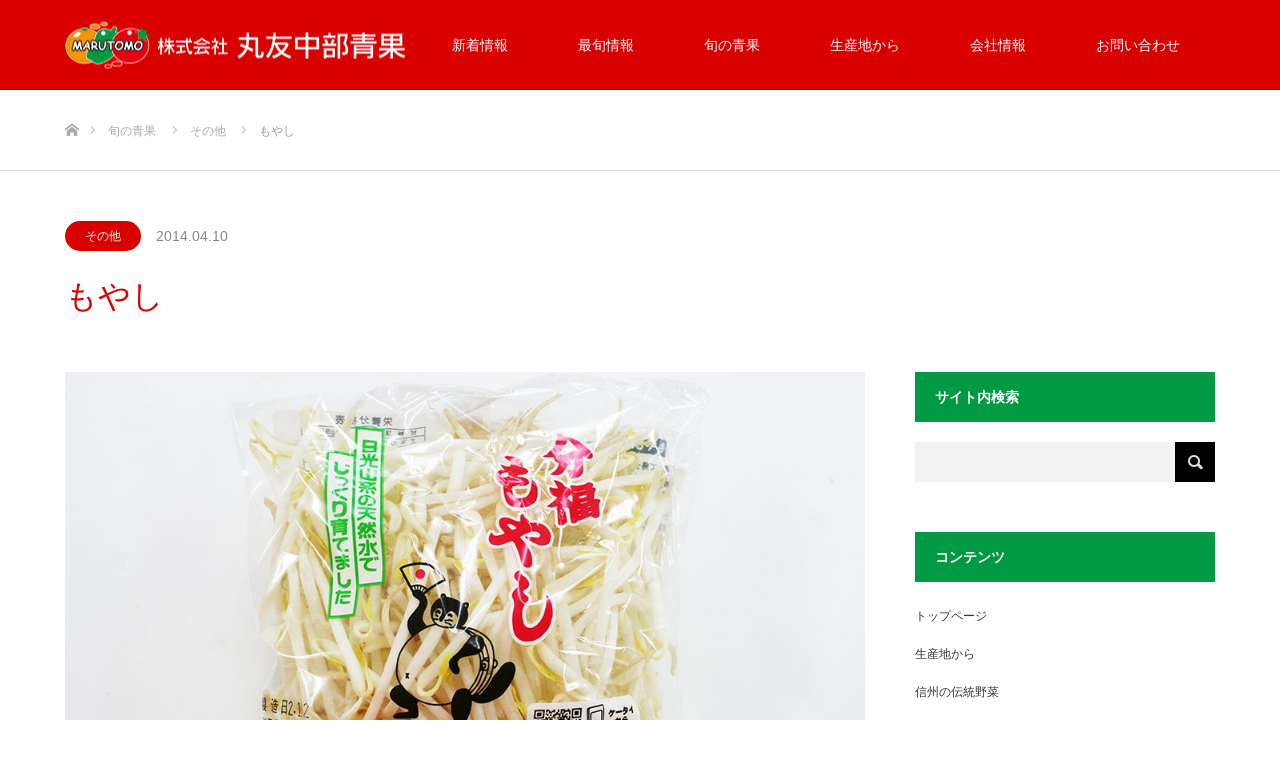

--- FILE ---
content_type: text/html; charset=UTF-8
request_url: https://www.marutomo-chubu.com/vege-data/other/post_447.html
body_size: 23774
content:






<!DOCTYPE html>
<html class="pc" dir="ltr" lang="ja" prefix="og: https://ogp.me/ns#">
<head><style>img.lazy{min-height:1px}</style><link href="https://www.marutomo-chubu.com/wp01/wordpress/wp-content/plugins/w3-total-cache/pub/js/lazyload.min.js" as="script">
<meta charset="UTF-8">
<!--[if IE]><meta http-equiv="X-UA-Compatible" content="IE=edge"><![endif]-->
<meta name="viewport" content="width=device-width">

<meta name="description" content="産地：岐阜県、栃木県など">
<link rel="pingback" href="https://www.marutomo-chubu.com/wp01/wordpress/xmlrpc.php">
	<style>img:is([sizes="auto" i], [sizes^="auto," i]) { contain-intrinsic-size: 3000px 1500px }</style>
	
		<!-- All in One SEO 4.9.2 - aioseo.com -->
		<title>もやし | 丸友中部青果</title>
	<meta name="robots" content="max-image-preview:large" />
	<meta name="author" content="admin"/>
	<meta name="p:domain_verify" content="f3238b7599e307fc417c703236ba6a88" />
	<link rel="canonical" href="https://www.marutomo-chubu.com/vege-data/other/post_447.html" />
	<meta name="generator" content="All in One SEO (AIOSEO) 4.9.2" />
		<meta property="og:locale" content="ja_JP" />
		<meta property="og:site_name" content="丸友中部青果 | 信州産を中心とした全国の生鮮青果物の卸売 長野県松本市" />
		<meta property="og:type" content="article" />
		<meta property="og:title" content="もやし | 丸友中部青果" />
		<meta property="og:url" content="https://www.marutomo-chubu.com/vege-data/other/post_447.html" />
		<meta property="article:published_time" content="2014-04-10T06:37:05+00:00" />
		<meta property="article:modified_time" content="2014-04-10T06:37:05+00:00" />
		<meta name="twitter:card" content="summary" />
		<meta name="twitter:title" content="もやし | 丸友中部青果" />
		<script type="application/ld+json" class="aioseo-schema">
			{"@context":"https:\/\/schema.org","@graph":[{"@type":"Article","@id":"https:\/\/www.marutomo-chubu.com\/vege-data\/other\/post_447.html#article","name":"\u3082\u3084\u3057 | \u4e38\u53cb\u4e2d\u90e8\u9752\u679c","headline":"\u3082\u3084\u3057","author":{"@id":"https:\/\/www.marutomo-chubu.com\/author\/admin#author"},"publisher":{"@id":"https:\/\/www.marutomo-chubu.com\/#organization"},"image":{"@type":"ImageObject","url":"https:\/\/www.marutomo-chubu.com\/wp01\/wordpress\/wp-content\/uploads\/2014\/04\/a3c18ed80ba03cb2a1716b4170814737.jpg","width":1000,"height":675},"datePublished":"2014-04-10T15:37:05+09:00","dateModified":"2014-04-10T15:37:05+09:00","inLanguage":"ja","mainEntityOfPage":{"@id":"https:\/\/www.marutomo-chubu.com\/vege-data\/other\/post_447.html#webpage"},"isPartOf":{"@id":"https:\/\/www.marutomo-chubu.com\/vege-data\/other\/post_447.html#webpage"},"articleSection":"\u305d\u306e\u4ed6, [\u901a\u5e74], \u3082\u3084\u3057, \u30b9\u30d7\u30e9\u30a6\u30c8, \u767a\u82bd\u91ce\u83dc"},{"@type":"BreadcrumbList","@id":"https:\/\/www.marutomo-chubu.com\/vege-data\/other\/post_447.html#breadcrumblist","itemListElement":[{"@type":"ListItem","@id":"https:\/\/www.marutomo-chubu.com#listItem","position":1,"name":"\u30db\u30fc\u30e0","item":"https:\/\/www.marutomo-chubu.com","nextItem":{"@type":"ListItem","@id":"https:\/\/www.marutomo-chubu.com\/category\/vege-data#listItem","name":"\u65ec\u306e\u9752\u679c"}},{"@type":"ListItem","@id":"https:\/\/www.marutomo-chubu.com\/category\/vege-data#listItem","position":2,"name":"\u65ec\u306e\u9752\u679c","item":"https:\/\/www.marutomo-chubu.com\/category\/vege-data","nextItem":{"@type":"ListItem","@id":"https:\/\/www.marutomo-chubu.com\/category\/vege-data\/other#listItem","name":"\u305d\u306e\u4ed6"},"previousItem":{"@type":"ListItem","@id":"https:\/\/www.marutomo-chubu.com#listItem","name":"\u30db\u30fc\u30e0"}},{"@type":"ListItem","@id":"https:\/\/www.marutomo-chubu.com\/category\/vege-data\/other#listItem","position":3,"name":"\u305d\u306e\u4ed6","item":"https:\/\/www.marutomo-chubu.com\/category\/vege-data\/other","nextItem":{"@type":"ListItem","@id":"https:\/\/www.marutomo-chubu.com\/vege-data\/other\/post_447.html#listItem","name":"\u3082\u3084\u3057"},"previousItem":{"@type":"ListItem","@id":"https:\/\/www.marutomo-chubu.com\/category\/vege-data#listItem","name":"\u65ec\u306e\u9752\u679c"}},{"@type":"ListItem","@id":"https:\/\/www.marutomo-chubu.com\/vege-data\/other\/post_447.html#listItem","position":4,"name":"\u3082\u3084\u3057","previousItem":{"@type":"ListItem","@id":"https:\/\/www.marutomo-chubu.com\/category\/vege-data\/other#listItem","name":"\u305d\u306e\u4ed6"}}]},{"@type":"Organization","@id":"https:\/\/www.marutomo-chubu.com\/#organization","name":"\u4e38\u53cb\u4e2d\u90e8\u9752\u679c","description":"\u4fe1\u5dde\u7523\u3092\u4e2d\u5fc3\u3068\u3057\u305f\u5168\u56fd\u306e\u751f\u9bae\u9752\u679c\u7269\u306e\u5378\u58f2 \u9577\u91ce\u770c\u677e\u672c\u5e02","url":"https:\/\/www.marutomo-chubu.com\/","telephone":"+81263443301","logo":{"@type":"ImageObject","url":"https:\/\/www.marutomo-chubu.com\/wp01\/wordpress\/wp-content\/uploads\/2023\/06\/logo_mark_marutomo_500.png","@id":"https:\/\/www.marutomo-chubu.com\/vege-data\/other\/post_447.html\/#organizationLogo","width":500,"height":500},"image":{"@id":"https:\/\/www.marutomo-chubu.com\/vege-data\/other\/post_447.html\/#organizationLogo"}},{"@type":"Person","@id":"https:\/\/www.marutomo-chubu.com\/author\/admin#author","url":"https:\/\/www.marutomo-chubu.com\/author\/admin","name":"admin","image":{"@type":"ImageObject","@id":"https:\/\/www.marutomo-chubu.com\/vege-data\/other\/post_447.html#authorImage","url":"https:\/\/secure.gravatar.com\/avatar\/043578ab6c712e9ce05683cca2dd85ef?s=96&d=mm&r=g","width":96,"height":96,"caption":"admin"}},{"@type":"WebPage","@id":"https:\/\/www.marutomo-chubu.com\/vege-data\/other\/post_447.html#webpage","url":"https:\/\/www.marutomo-chubu.com\/vege-data\/other\/post_447.html","name":"\u3082\u3084\u3057 | \u4e38\u53cb\u4e2d\u90e8\u9752\u679c","inLanguage":"ja","isPartOf":{"@id":"https:\/\/www.marutomo-chubu.com\/#website"},"breadcrumb":{"@id":"https:\/\/www.marutomo-chubu.com\/vege-data\/other\/post_447.html#breadcrumblist"},"author":{"@id":"https:\/\/www.marutomo-chubu.com\/author\/admin#author"},"creator":{"@id":"https:\/\/www.marutomo-chubu.com\/author\/admin#author"},"image":{"@type":"ImageObject","url":"https:\/\/www.marutomo-chubu.com\/wp01\/wordpress\/wp-content\/uploads\/2014\/04\/a3c18ed80ba03cb2a1716b4170814737.jpg","@id":"https:\/\/www.marutomo-chubu.com\/vege-data\/other\/post_447.html\/#mainImage","width":1000,"height":675},"primaryImageOfPage":{"@id":"https:\/\/www.marutomo-chubu.com\/vege-data\/other\/post_447.html#mainImage"},"datePublished":"2014-04-10T15:37:05+09:00","dateModified":"2014-04-10T15:37:05+09:00"},{"@type":"WebSite","@id":"https:\/\/www.marutomo-chubu.com\/#website","url":"https:\/\/www.marutomo-chubu.com\/","name":"\u4e38\u53cb\u4e2d\u90e8\u9752\u679c","alternateName":"\u4e38\u53cb\u4e2d\u90e8\u9752\u679c","description":"\u4fe1\u5dde\u7523\u3092\u4e2d\u5fc3\u3068\u3057\u305f\u5168\u56fd\u306e\u751f\u9bae\u9752\u679c\u7269\u306e\u5378\u58f2 \u9577\u91ce\u770c\u677e\u672c\u5e02","inLanguage":"ja","publisher":{"@id":"https:\/\/www.marutomo-chubu.com\/#organization"}}]}
		</script>
		<!-- All in One SEO -->

<link rel='dns-prefetch' href='//www.googletagmanager.com' />
<link rel='dns-prefetch' href='//stats.wp.com' />
<link rel='dns-prefetch' href='//v0.wordpress.com' />
<link rel="alternate" type="application/rss+xml" title="丸友中部青果 &raquo; フィード" href="https://www.marutomo-chubu.com/feed" />
<link rel="alternate" type="application/rss+xml" title="丸友中部青果 &raquo; コメントフィード" href="https://www.marutomo-chubu.com/comments/feed" />
<link rel="alternate" type="application/rss+xml" title="丸友中部青果 &raquo; もやし のコメントのフィード" href="https://www.marutomo-chubu.com/vege-data/other/post_447.html/feed" />
<script type="text/javascript">
/* <![CDATA[ */
window._wpemojiSettings = {"baseUrl":"https:\/\/s.w.org\/images\/core\/emoji\/15.0.3\/72x72\/","ext":".png","svgUrl":"https:\/\/s.w.org\/images\/core\/emoji\/15.0.3\/svg\/","svgExt":".svg","source":{"concatemoji":"https:\/\/www.marutomo-chubu.com\/wp01\/wordpress\/wp-includes\/js\/wp-emoji-release.min.js?ver=6.7.2"}};
/*! This file is auto-generated */
!function(i,n){var o,s,e;function c(e){try{var t={supportTests:e,timestamp:(new Date).valueOf()};sessionStorage.setItem(o,JSON.stringify(t))}catch(e){}}function p(e,t,n){e.clearRect(0,0,e.canvas.width,e.canvas.height),e.fillText(t,0,0);var t=new Uint32Array(e.getImageData(0,0,e.canvas.width,e.canvas.height).data),r=(e.clearRect(0,0,e.canvas.width,e.canvas.height),e.fillText(n,0,0),new Uint32Array(e.getImageData(0,0,e.canvas.width,e.canvas.height).data));return t.every(function(e,t){return e===r[t]})}function u(e,t,n){switch(t){case"flag":return n(e,"\ud83c\udff3\ufe0f\u200d\u26a7\ufe0f","\ud83c\udff3\ufe0f\u200b\u26a7\ufe0f")?!1:!n(e,"\ud83c\uddfa\ud83c\uddf3","\ud83c\uddfa\u200b\ud83c\uddf3")&&!n(e,"\ud83c\udff4\udb40\udc67\udb40\udc62\udb40\udc65\udb40\udc6e\udb40\udc67\udb40\udc7f","\ud83c\udff4\u200b\udb40\udc67\u200b\udb40\udc62\u200b\udb40\udc65\u200b\udb40\udc6e\u200b\udb40\udc67\u200b\udb40\udc7f");case"emoji":return!n(e,"\ud83d\udc26\u200d\u2b1b","\ud83d\udc26\u200b\u2b1b")}return!1}function f(e,t,n){var r="undefined"!=typeof WorkerGlobalScope&&self instanceof WorkerGlobalScope?new OffscreenCanvas(300,150):i.createElement("canvas"),a=r.getContext("2d",{willReadFrequently:!0}),o=(a.textBaseline="top",a.font="600 32px Arial",{});return e.forEach(function(e){o[e]=t(a,e,n)}),o}function t(e){var t=i.createElement("script");t.src=e,t.defer=!0,i.head.appendChild(t)}"undefined"!=typeof Promise&&(o="wpEmojiSettingsSupports",s=["flag","emoji"],n.supports={everything:!0,everythingExceptFlag:!0},e=new Promise(function(e){i.addEventListener("DOMContentLoaded",e,{once:!0})}),new Promise(function(t){var n=function(){try{var e=JSON.parse(sessionStorage.getItem(o));if("object"==typeof e&&"number"==typeof e.timestamp&&(new Date).valueOf()<e.timestamp+604800&&"object"==typeof e.supportTests)return e.supportTests}catch(e){}return null}();if(!n){if("undefined"!=typeof Worker&&"undefined"!=typeof OffscreenCanvas&&"undefined"!=typeof URL&&URL.createObjectURL&&"undefined"!=typeof Blob)try{var e="postMessage("+f.toString()+"("+[JSON.stringify(s),u.toString(),p.toString()].join(",")+"));",r=new Blob([e],{type:"text/javascript"}),a=new Worker(URL.createObjectURL(r),{name:"wpTestEmojiSupports"});return void(a.onmessage=function(e){c(n=e.data),a.terminate(),t(n)})}catch(e){}c(n=f(s,u,p))}t(n)}).then(function(e){for(var t in e)n.supports[t]=e[t],n.supports.everything=n.supports.everything&&n.supports[t],"flag"!==t&&(n.supports.everythingExceptFlag=n.supports.everythingExceptFlag&&n.supports[t]);n.supports.everythingExceptFlag=n.supports.everythingExceptFlag&&!n.supports.flag,n.DOMReady=!1,n.readyCallback=function(){n.DOMReady=!0}}).then(function(){return e}).then(function(){var e;n.supports.everything||(n.readyCallback(),(e=n.source||{}).concatemoji?t(e.concatemoji):e.wpemoji&&e.twemoji&&(t(e.twemoji),t(e.wpemoji)))}))}((window,document),window._wpemojiSettings);
/* ]]> */
</script>
<link rel='stylesheet' id='jetpack_related-posts-css' href='https://www.marutomo-chubu.com/wp01/wordpress/wp-content/plugins/jetpack/modules/related-posts/related-posts.css?ver=20240116' type='text/css' media='all' />
<link rel='stylesheet' id='style-css' href='https://www.marutomo-chubu.com/wp01/wordpress/wp-content/themes/source_tcd045/style.css?ver=1.10.1' type='text/css' media='all' />
<style id='wp-emoji-styles-inline-css' type='text/css'>

	img.wp-smiley, img.emoji {
		display: inline !important;
		border: none !important;
		box-shadow: none !important;
		height: 1em !important;
		width: 1em !important;
		margin: 0 0.07em !important;
		vertical-align: -0.1em !important;
		background: none !important;
		padding: 0 !important;
	}
</style>
<link rel='stylesheet' id='wp-block-library-css' href='https://www.marutomo-chubu.com/wp01/wordpress/wp-includes/css/dist/block-library/style.min.css?ver=6.7.2' type='text/css' media='all' />
<link rel='stylesheet' id='aioseo/css/src/vue/standalone/blocks/table-of-contents/global.scss-css' href='https://www.marutomo-chubu.com/wp01/wordpress/wp-content/plugins/all-in-one-seo-pack/dist/Lite/assets/css/table-of-contents/global.e90f6d47.css?ver=4.9.2' type='text/css' media='all' />
<link rel='stylesheet' id='mediaelement-css' href='https://www.marutomo-chubu.com/wp01/wordpress/wp-includes/js/mediaelement/mediaelementplayer-legacy.min.css?ver=4.2.17' type='text/css' media='all' />
<link rel='stylesheet' id='wp-mediaelement-css' href='https://www.marutomo-chubu.com/wp01/wordpress/wp-includes/js/mediaelement/wp-mediaelement.min.css?ver=6.7.2' type='text/css' media='all' />
<style id='jetpack-sharing-buttons-style-inline-css' type='text/css'>
.jetpack-sharing-buttons__services-list{display:flex;flex-direction:row;flex-wrap:wrap;gap:0;list-style-type:none;margin:5px;padding:0}.jetpack-sharing-buttons__services-list.has-small-icon-size{font-size:12px}.jetpack-sharing-buttons__services-list.has-normal-icon-size{font-size:16px}.jetpack-sharing-buttons__services-list.has-large-icon-size{font-size:24px}.jetpack-sharing-buttons__services-list.has-huge-icon-size{font-size:36px}@media print{.jetpack-sharing-buttons__services-list{display:none!important}}.editor-styles-wrapper .wp-block-jetpack-sharing-buttons{gap:0;padding-inline-start:0}ul.jetpack-sharing-buttons__services-list.has-background{padding:1.25em 2.375em}
</style>
<style id='classic-theme-styles-inline-css' type='text/css'>
/*! This file is auto-generated */
.wp-block-button__link{color:#fff;background-color:#32373c;border-radius:9999px;box-shadow:none;text-decoration:none;padding:calc(.667em + 2px) calc(1.333em + 2px);font-size:1.125em}.wp-block-file__button{background:#32373c;color:#fff;text-decoration:none}
</style>
<style id='global-styles-inline-css' type='text/css'>
:root{--wp--preset--aspect-ratio--square: 1;--wp--preset--aspect-ratio--4-3: 4/3;--wp--preset--aspect-ratio--3-4: 3/4;--wp--preset--aspect-ratio--3-2: 3/2;--wp--preset--aspect-ratio--2-3: 2/3;--wp--preset--aspect-ratio--16-9: 16/9;--wp--preset--aspect-ratio--9-16: 9/16;--wp--preset--color--black: #000000;--wp--preset--color--cyan-bluish-gray: #abb8c3;--wp--preset--color--white: #ffffff;--wp--preset--color--pale-pink: #f78da7;--wp--preset--color--vivid-red: #cf2e2e;--wp--preset--color--luminous-vivid-orange: #ff6900;--wp--preset--color--luminous-vivid-amber: #fcb900;--wp--preset--color--light-green-cyan: #7bdcb5;--wp--preset--color--vivid-green-cyan: #00d084;--wp--preset--color--pale-cyan-blue: #8ed1fc;--wp--preset--color--vivid-cyan-blue: #0693e3;--wp--preset--color--vivid-purple: #9b51e0;--wp--preset--gradient--vivid-cyan-blue-to-vivid-purple: linear-gradient(135deg,rgba(6,147,227,1) 0%,rgb(155,81,224) 100%);--wp--preset--gradient--light-green-cyan-to-vivid-green-cyan: linear-gradient(135deg,rgb(122,220,180) 0%,rgb(0,208,130) 100%);--wp--preset--gradient--luminous-vivid-amber-to-luminous-vivid-orange: linear-gradient(135deg,rgba(252,185,0,1) 0%,rgba(255,105,0,1) 100%);--wp--preset--gradient--luminous-vivid-orange-to-vivid-red: linear-gradient(135deg,rgba(255,105,0,1) 0%,rgb(207,46,46) 100%);--wp--preset--gradient--very-light-gray-to-cyan-bluish-gray: linear-gradient(135deg,rgb(238,238,238) 0%,rgb(169,184,195) 100%);--wp--preset--gradient--cool-to-warm-spectrum: linear-gradient(135deg,rgb(74,234,220) 0%,rgb(151,120,209) 20%,rgb(207,42,186) 40%,rgb(238,44,130) 60%,rgb(251,105,98) 80%,rgb(254,248,76) 100%);--wp--preset--gradient--blush-light-purple: linear-gradient(135deg,rgb(255,206,236) 0%,rgb(152,150,240) 100%);--wp--preset--gradient--blush-bordeaux: linear-gradient(135deg,rgb(254,205,165) 0%,rgb(254,45,45) 50%,rgb(107,0,62) 100%);--wp--preset--gradient--luminous-dusk: linear-gradient(135deg,rgb(255,203,112) 0%,rgb(199,81,192) 50%,rgb(65,88,208) 100%);--wp--preset--gradient--pale-ocean: linear-gradient(135deg,rgb(255,245,203) 0%,rgb(182,227,212) 50%,rgb(51,167,181) 100%);--wp--preset--gradient--electric-grass: linear-gradient(135deg,rgb(202,248,128) 0%,rgb(113,206,126) 100%);--wp--preset--gradient--midnight: linear-gradient(135deg,rgb(2,3,129) 0%,rgb(40,116,252) 100%);--wp--preset--font-size--small: 13px;--wp--preset--font-size--medium: 20px;--wp--preset--font-size--large: 36px;--wp--preset--font-size--x-large: 42px;--wp--preset--spacing--20: 0.44rem;--wp--preset--spacing--30: 0.67rem;--wp--preset--spacing--40: 1rem;--wp--preset--spacing--50: 1.5rem;--wp--preset--spacing--60: 2.25rem;--wp--preset--spacing--70: 3.38rem;--wp--preset--spacing--80: 5.06rem;--wp--preset--shadow--natural: 6px 6px 9px rgba(0, 0, 0, 0.2);--wp--preset--shadow--deep: 12px 12px 50px rgba(0, 0, 0, 0.4);--wp--preset--shadow--sharp: 6px 6px 0px rgba(0, 0, 0, 0.2);--wp--preset--shadow--outlined: 6px 6px 0px -3px rgba(255, 255, 255, 1), 6px 6px rgba(0, 0, 0, 1);--wp--preset--shadow--crisp: 6px 6px 0px rgba(0, 0, 0, 1);}:where(.is-layout-flex){gap: 0.5em;}:where(.is-layout-grid){gap: 0.5em;}body .is-layout-flex{display: flex;}.is-layout-flex{flex-wrap: wrap;align-items: center;}.is-layout-flex > :is(*, div){margin: 0;}body .is-layout-grid{display: grid;}.is-layout-grid > :is(*, div){margin: 0;}:where(.wp-block-columns.is-layout-flex){gap: 2em;}:where(.wp-block-columns.is-layout-grid){gap: 2em;}:where(.wp-block-post-template.is-layout-flex){gap: 1.25em;}:where(.wp-block-post-template.is-layout-grid){gap: 1.25em;}.has-black-color{color: var(--wp--preset--color--black) !important;}.has-cyan-bluish-gray-color{color: var(--wp--preset--color--cyan-bluish-gray) !important;}.has-white-color{color: var(--wp--preset--color--white) !important;}.has-pale-pink-color{color: var(--wp--preset--color--pale-pink) !important;}.has-vivid-red-color{color: var(--wp--preset--color--vivid-red) !important;}.has-luminous-vivid-orange-color{color: var(--wp--preset--color--luminous-vivid-orange) !important;}.has-luminous-vivid-amber-color{color: var(--wp--preset--color--luminous-vivid-amber) !important;}.has-light-green-cyan-color{color: var(--wp--preset--color--light-green-cyan) !important;}.has-vivid-green-cyan-color{color: var(--wp--preset--color--vivid-green-cyan) !important;}.has-pale-cyan-blue-color{color: var(--wp--preset--color--pale-cyan-blue) !important;}.has-vivid-cyan-blue-color{color: var(--wp--preset--color--vivid-cyan-blue) !important;}.has-vivid-purple-color{color: var(--wp--preset--color--vivid-purple) !important;}.has-black-background-color{background-color: var(--wp--preset--color--black) !important;}.has-cyan-bluish-gray-background-color{background-color: var(--wp--preset--color--cyan-bluish-gray) !important;}.has-white-background-color{background-color: var(--wp--preset--color--white) !important;}.has-pale-pink-background-color{background-color: var(--wp--preset--color--pale-pink) !important;}.has-vivid-red-background-color{background-color: var(--wp--preset--color--vivid-red) !important;}.has-luminous-vivid-orange-background-color{background-color: var(--wp--preset--color--luminous-vivid-orange) !important;}.has-luminous-vivid-amber-background-color{background-color: var(--wp--preset--color--luminous-vivid-amber) !important;}.has-light-green-cyan-background-color{background-color: var(--wp--preset--color--light-green-cyan) !important;}.has-vivid-green-cyan-background-color{background-color: var(--wp--preset--color--vivid-green-cyan) !important;}.has-pale-cyan-blue-background-color{background-color: var(--wp--preset--color--pale-cyan-blue) !important;}.has-vivid-cyan-blue-background-color{background-color: var(--wp--preset--color--vivid-cyan-blue) !important;}.has-vivid-purple-background-color{background-color: var(--wp--preset--color--vivid-purple) !important;}.has-black-border-color{border-color: var(--wp--preset--color--black) !important;}.has-cyan-bluish-gray-border-color{border-color: var(--wp--preset--color--cyan-bluish-gray) !important;}.has-white-border-color{border-color: var(--wp--preset--color--white) !important;}.has-pale-pink-border-color{border-color: var(--wp--preset--color--pale-pink) !important;}.has-vivid-red-border-color{border-color: var(--wp--preset--color--vivid-red) !important;}.has-luminous-vivid-orange-border-color{border-color: var(--wp--preset--color--luminous-vivid-orange) !important;}.has-luminous-vivid-amber-border-color{border-color: var(--wp--preset--color--luminous-vivid-amber) !important;}.has-light-green-cyan-border-color{border-color: var(--wp--preset--color--light-green-cyan) !important;}.has-vivid-green-cyan-border-color{border-color: var(--wp--preset--color--vivid-green-cyan) !important;}.has-pale-cyan-blue-border-color{border-color: var(--wp--preset--color--pale-cyan-blue) !important;}.has-vivid-cyan-blue-border-color{border-color: var(--wp--preset--color--vivid-cyan-blue) !important;}.has-vivid-purple-border-color{border-color: var(--wp--preset--color--vivid-purple) !important;}.has-vivid-cyan-blue-to-vivid-purple-gradient-background{background: var(--wp--preset--gradient--vivid-cyan-blue-to-vivid-purple) !important;}.has-light-green-cyan-to-vivid-green-cyan-gradient-background{background: var(--wp--preset--gradient--light-green-cyan-to-vivid-green-cyan) !important;}.has-luminous-vivid-amber-to-luminous-vivid-orange-gradient-background{background: var(--wp--preset--gradient--luminous-vivid-amber-to-luminous-vivid-orange) !important;}.has-luminous-vivid-orange-to-vivid-red-gradient-background{background: var(--wp--preset--gradient--luminous-vivid-orange-to-vivid-red) !important;}.has-very-light-gray-to-cyan-bluish-gray-gradient-background{background: var(--wp--preset--gradient--very-light-gray-to-cyan-bluish-gray) !important;}.has-cool-to-warm-spectrum-gradient-background{background: var(--wp--preset--gradient--cool-to-warm-spectrum) !important;}.has-blush-light-purple-gradient-background{background: var(--wp--preset--gradient--blush-light-purple) !important;}.has-blush-bordeaux-gradient-background{background: var(--wp--preset--gradient--blush-bordeaux) !important;}.has-luminous-dusk-gradient-background{background: var(--wp--preset--gradient--luminous-dusk) !important;}.has-pale-ocean-gradient-background{background: var(--wp--preset--gradient--pale-ocean) !important;}.has-electric-grass-gradient-background{background: var(--wp--preset--gradient--electric-grass) !important;}.has-midnight-gradient-background{background: var(--wp--preset--gradient--midnight) !important;}.has-small-font-size{font-size: var(--wp--preset--font-size--small) !important;}.has-medium-font-size{font-size: var(--wp--preset--font-size--medium) !important;}.has-large-font-size{font-size: var(--wp--preset--font-size--large) !important;}.has-x-large-font-size{font-size: var(--wp--preset--font-size--x-large) !important;}
:where(.wp-block-post-template.is-layout-flex){gap: 1.25em;}:where(.wp-block-post-template.is-layout-grid){gap: 1.25em;}
:where(.wp-block-columns.is-layout-flex){gap: 2em;}:where(.wp-block-columns.is-layout-grid){gap: 2em;}
:root :where(.wp-block-pullquote){font-size: 1.5em;line-height: 1.6;}
</style>
<link rel='stylesheet' id='contact-form-7-css' href='https://www.marutomo-chubu.com/wp01/wordpress/wp-content/plugins/contact-form-7/includes/css/styles.css?ver=6.1.4' type='text/css' media='all' />
<link rel='stylesheet' id='rss-antenna-style-css' href='https://www.marutomo-chubu.com/wp01/wordpress/wp-content/plugins/rss-antenna/rss-antenna.css?ver=2.2.0' type='text/css' media='all' />
<link rel='stylesheet' id='tcd-maps-css' href='https://www.marutomo-chubu.com/wp01/wordpress/wp-content/plugins/tcd-google-maps/admin.css?ver=6.7.2' type='text/css' media='all' />
<link rel='stylesheet' id='jquery.lightbox.min.css-css' href='https://www.marutomo-chubu.com/wp01/wordpress/wp-content/plugins/wp-jquery-lightbox/lightboxes/wp-jquery-lightbox/styles/lightbox.min.css?ver=2.3.4' type='text/css' media='all' />
<link rel='stylesheet' id='jqlb-overrides-css' href='https://www.marutomo-chubu.com/wp01/wordpress/wp-content/plugins/wp-jquery-lightbox/lightboxes/wp-jquery-lightbox/styles/overrides.css?ver=2.3.4' type='text/css' media='all' />
<style id='jqlb-overrides-inline-css' type='text/css'>

			#outerImageContainer {
				box-shadow: 0 0 4px 2px rgba(0,0,0,.2);
			}
			#imageContainer{
				padding: 8px;
			}
			#imageDataContainer {
				box-shadow: none;
				z-index: auto;
			}
			#prevArrow,
			#nextArrow{
				background-color: #ffffff;
				color: #000000;
			}
</style>
<script type="text/javascript" id="jetpack_related-posts-js-extra">
/* <![CDATA[ */
var related_posts_js_options = {"post_heading":"h4"};
/* ]]> */
</script>
<script type="text/javascript" src="https://www.marutomo-chubu.com/wp01/wordpress/wp-content/plugins/jetpack/_inc/build/related-posts/related-posts.min.js?ver=20240116" id="jetpack_related-posts-js"></script>
<script type="text/javascript" src="https://www.marutomo-chubu.com/wp01/wordpress/wp-includes/js/jquery/jquery.min.js?ver=3.7.1" id="jquery-core-js"></script>
<script type="text/javascript" src="https://www.marutomo-chubu.com/wp01/wordpress/wp-includes/js/jquery/jquery-migrate.min.js?ver=3.4.1" id="jquery-migrate-js"></script>

<!-- Site Kit によって追加された Google タグ（gtag.js）スニペット -->
<!-- Google アナリティクス スニペット (Site Kit が追加) -->
<script type="text/javascript" src="https://www.googletagmanager.com/gtag/js?id=G-70BPEX5C4Y" id="google_gtagjs-js" async></script>
<script type="text/javascript" id="google_gtagjs-js-after">
/* <![CDATA[ */
window.dataLayer = window.dataLayer || [];function gtag(){dataLayer.push(arguments);}
gtag("set","linker",{"domains":["www.marutomo-chubu.com"]});
gtag("js", new Date());
gtag("set", "developer_id.dZTNiMT", true);
gtag("config", "G-70BPEX5C4Y");
/* ]]> */
</script>
<link rel="https://api.w.org/" href="https://www.marutomo-chubu.com/wp-json/" /><link rel="alternate" title="JSON" type="application/json" href="https://www.marutomo-chubu.com/wp-json/wp/v2/posts/1962" /><link rel='shortlink' href='https://wp.me/sakh8F-post_447' />
<link rel="alternate" title="oEmbed (JSON)" type="application/json+oembed" href="https://www.marutomo-chubu.com/wp-json/oembed/1.0/embed?url=https%3A%2F%2Fwww.marutomo-chubu.com%2Fvege-data%2Fother%2Fpost_447.html" />
<link rel="alternate" title="oEmbed (XML)" type="text/xml+oembed" href="https://www.marutomo-chubu.com/wp-json/oembed/1.0/embed?url=https%3A%2F%2Fwww.marutomo-chubu.com%2Fvege-data%2Fother%2Fpost_447.html&#038;format=xml" />
<meta name="generator" content="Site Kit by Google 1.168.0" />	<style>img#wpstats{display:none}</style>
		
<link rel="stylesheet" href="https://www.marutomo-chubu.com/wp01/wordpress/wp-content/themes/source_tcd045/css/design-plus.css?ver=1.10.1">
<link rel="stylesheet" href="https://www.marutomo-chubu.com/wp01/wordpress/wp-content/themes/source_tcd045/css/sns-botton.css?ver=1.10.1">
<link rel="stylesheet" media="screen" href="https://www.marutomo-chubu.com/wp01/wordpress/wp-content/themes/source_tcd045/css/responsive.css?ver=1.10.1">
<link rel="stylesheet" media="screen" href="https://www.marutomo-chubu.com/wp01/wordpress/wp-content/themes/source_tcd045/css/footer-bar.css?ver=1.10.1">

<script src="https://www.marutomo-chubu.com/wp01/wordpress/wp-content/themes/source_tcd045/js/jquery.easing.1.4.js?ver=1.10.1"></script>
<script src="https://www.marutomo-chubu.com/wp01/wordpress/wp-content/themes/source_tcd045/js/jscript.js?ver=1.10.1"></script>
<script src="https://www.marutomo-chubu.com/wp01/wordpress/wp-content/themes/source_tcd045/js/footer-bar.js?ver=1.10.1"></script>
<script src="https://www.marutomo-chubu.com/wp01/wordpress/wp-content/themes/source_tcd045/js/comment.js?ver=1.10.1"></script>
<script src="https://www.marutomo-chubu.com/wp01/wordpress/wp-content/themes/source_tcd045/js/header_fix.js?ver=1.10.1"></script>

<style type="text/css">

body, input, textarea { font-family: Arial, "Hiragino Kaku Gothic ProN", "ヒラギノ角ゴ ProN W3", "メイリオ", Meiryo, sans-serif; }

.rich_font { font-family: "Hiragino Sans", "ヒラギノ角ゴ ProN", "Hiragino Kaku Gothic ProN", "游ゴシック", YuGothic, "メイリオ", Meiryo, sans-serif; font-weight: 100; }



body { font-size:14px; }



#post_title { font-size:32px; }
.post_content { font-size:14px; }

#related_post li a.image, .styled_post_list1 .image, .work_list_widget .image, .work_list .box .image, .blog_list .box .image {
  overflow: hidden;
}
#related_post li a.image img, .styled_post_list1 .image img, .work_list_widget .image img, .work_list .box .image img, .blog_list .box .image img {
  -webkit-transition: all 0.75s ease; -moz-transition: all 0.75s ease; transition: all 0.75s ease;
  -webkit-transform: scale(1); -moz-transform: scale(1); -ms-transform: scale(1); -o-transform: scale(1); transform: scale(1);
  -webkit-backface-visibility:hidden; backface-visibility:hidden;
}
#related_post li a.image:hover img, .styled_post_list1 .image:hover img, .work_list_widget .image:hover img, .work_list .box .image:hover img, .blog_list .box .image:hover img {
  -webkit-transform: scale(1.2); -moz-transform: scale(1.2); -ms-transform: scale(1.2); -o-transform: scale(1.2); transform: scale(1.2);
}
.index_archive_link, #work_navigation a, .page_navi p.back a
  { background-color:#008800; }

#header, .pc #global_menu ul ul a, #footer_bottom, .mobile #copyright, .mobile .home #header
  { background-color:#D80100; }

.header_fix #header, .pc .header_fix #global_menu ul ul a, .mobile .header_fix #header
  { background-color:rgba(216,1,0,0.7); }

#header a, mobile a.menu_button:before
  { color:#FFFFFF; }

#footer_top, #footer_top a, #footer_bottom, #footer_bottom a
  { color:#FFFFFF; }

.pc #global_menu ul ul li.menu-item-has-children > a:before
  { border-color:transparent transparent transparent #FFFFFF; }

.pc #global_menu ul ul a:hover
  { color:#fff; }

.pc #global_menu ul ul li.menu-item-has-children > a:hover:before
  { border-color:transparent transparent transparent #fff; }

#post_title, #page_header .headline, #work_category_list .current_category .name, #work_footer_data .link, .blog_list .box .title a:hover, #footer_menu a:hover, #related_post li .title a:hover, .side_widget .styled_post_list1 .title:hover, .pc .home #global_menu li.current-menu-item > a, .pc .home #global_menu > ul > li > a:hover
  { color:#D80100; }

a:hover, .pc #header .logo a:hover, #comment_header ul li a:hover, .pc #global_menu > ul > li.active > a, .pc #global_menu li.current-menu-item > a, .pc #global_menu > ul > li > a:hover, #header_logo .logo a:hover, #bread_crumb li.home a:hover:before, #bread_crumb li a:hover, .color_headline, #footer_bottom a:hover, .pc .home.header_fix #global_menu li.current-menu-item > a, .pc .home.header_fix #global_menu > ul > li > a:hover
  { color:#AAAAAA; }

#return_top a:hover, .next_page_link a:hover, .collapse_category_list li a:hover .count, .slick-arrow:hover, .page_navi a:hover, .page_navi p.back a:hover,
  #wp-calendar td a:hover, #wp-calendar #prev a:hover, #wp-calendar #next a:hover, .widget_search #search-btn input:hover, .widget_search #searchsubmit:hover, .side_widget.google_search #searchsubmit:hover,
    #submit_comment:hover, #comment_header ul li a:hover, #comment_header ul li.comment_switch_active a, #comment_header #comment_closed p, #post_pagination a:hover,
      #header_slider .slick-dots button:hover::before, #header_slider .slick-dots .slick-active button::before,
        .work_list .box .title a:hover, #work_navigation a:hover, #work_side_content a:hover, #work_button a:hover, #blog_list .category a:hover, #post_meta_top .category a:hover, .box_list .link_button:hover
          { background-color:#D80100 !important; }

#footer_top, .pc #global_menu ul ul a:hover, .news_list .category a:hover, .work_list .category a:hover, .blog_list .category a:hover, #related_post .headline, #comment_headline, .side_headline,
  .mobile a.menu_button:hover, .mobile #global_menu li a:hover, .index_archive_link:hover
    { background-color:#AAAAAA !important; }

#comment_textarea textarea:focus, #guest_info input:focus, #comment_header ul li a:hover, #comment_header ul li.comment_switch_active a, #comment_header #comment_closed p, .page_navi a:hover, .page_navi p.back a:hover
  { border-color:#D80100; }

#comment_header ul li.comment_switch_active a:after, #comment_header #comment_closed p:after
  { border-color:#D80100 transparent transparent transparent; }

.collapse_category_list li a:before
  { border-color: transparent transparent transparent #AAAAAA; }

@media screen and (min-width:600px) {
  #header_slider_nav .slick-current .label { background-color:#D80100 !important; }
}

.post_content a, .post_content a:hover, .custom-html-widget a, .custom-html-widget a:hover { color:#D90000; }

#site_loader_spinner { border:4px solid rgba(216,1,0,0.2); border-top-color:#D80100; }

/* Footer bar */

h3.side_headline {
background: #094!important;
}

p a { color:#888; }
p a:hover {color:#a00!important;}
.item-notice {
margin:5px auto;
font-size: 90%;
line-height:1.8;
}

.item-notice02 {
background: #cfc;
font-size: 90%;
margin: 5px auto;
line-height:1.8;
padding: 5px;
}


	.month-nav {margin-bottom:3px}
	.month-nav dl {width:100%;}
	.month-nav dl dd,.month-nav dl dt {float:left;text-align:center;font-weight:bold;color:#fff;}
	.month-nav dl dt{padding:8px 0;}
	.month-nav a {color:#fff;}
	.month-nav dl dd a {display:block;width:100%;height:100%;padding:8px 0;}
	.season-search {background:#E60012;}
	.all-area {background:#F39700;}
	.all-area a:hover,.nagano a:hover {background:#E60012;}
	.nagano {background:#009944;}

@media screen and (max-width: 749px) {
	.month-nav dl dt {width:100%;}
	.month-nav dl dd {width:14.28%;}
	.month-nav02 dl dt {width:100%;}
	.month-nav02 dl dd {width:100%;}
	.season-search #s {width:calc(100% - 30px);}
	}
@media screen and (min-width: 750px) {
	.month-nav dl dt {width:12.9%;}
	.month-nav dl dd {width:6.7%;}
	.month-nav02 dl dt {width:50%;}
	.month-nav02 dl dd {width:50%;}
	.season-search #s {width:300px;}
}

	.month-nav02 {margin-bottom:3px}
	.month-nav02 dl {width:100%;}
	.month-nav02 dl dd,.month-nav02 dl dt {float:left;font-weight:bold;color:#fff;}
	.month-nav02 dl dt{padding:8px 0;text-align:center;}
	.month-nav02 dl dd{text-align:right;}
	.month-nav02 a {color:#fff;}
	.month-nav02 dl dd a {display:block;width:100%;height:100%;padding:8px 0;}
	.season-search #s	{height:30px; margin:0; border:none; background:#eee; padding:0 10px;box-sizing:border-box;}	
	#season-search-submit { border:none; width:30px; height:30px; background:#000 url(/wp01/wordpress/wp-content/themes/source_tcd045/img/common/icon_search.png) no-repeat center; cursor:pointer; display:block; float:right; text-indent:-300%; overflow:hidden; }


.to-contact {
text-align:center;
padding:5px;
width:100%;
}
.to-contact a{
display:block;
width:100%;
height:30px;
background:#F82120;
color:white;
font-weight:bold;
line-height:2;
}



#index_3box_list p.icon {
display:none;
}



#single_news #article .post_content .jp-relatedposts {
display:none!important;
}


</style>


<style type="text/css"></style>
<!-- Google タグ マネージャー スニペット (Site Kit が追加) -->
<script type="text/javascript">
/* <![CDATA[ */

			( function( w, d, s, l, i ) {
				w[l] = w[l] || [];
				w[l].push( {'gtm.start': new Date().getTime(), event: 'gtm.js'} );
				var f = d.getElementsByTagName( s )[0],
					j = d.createElement( s ), dl = l != 'dataLayer' ? '&l=' + l : '';
				j.async = true;
				j.src = 'https://www.googletagmanager.com/gtm.js?id=' + i + dl;
				f.parentNode.insertBefore( j, f );
			} )( window, document, 'script', 'dataLayer', 'GTM-TF44N34' );
			
/* ]]> */
</script>

<!-- (ここまで) Google タグ マネージャー スニペット (Site Kit が追加) -->
<link rel="icon" href="https://www.marutomo-chubu.com/wp01/wordpress/wp-content/uploads/2019/05/logo01-120x120.jpg" sizes="32x32" />
<link rel="icon" href="https://www.marutomo-chubu.com/wp01/wordpress/wp-content/uploads/2019/05/logo01-300x300.jpg" sizes="192x192" />
<link rel="apple-touch-icon" href="https://www.marutomo-chubu.com/wp01/wordpress/wp-content/uploads/2019/05/logo01-300x300.jpg" />
<meta name="msapplication-TileImage" content="https://www.marutomo-chubu.com/wp01/wordpress/wp-content/uploads/2019/05/logo01-300x300.jpg" />
		<style type="text/css" id="wp-custom-css">
			.random-post-button {
	color: #fff;
background-color: #e60033;
font-weight: bold;
border-radius: 4px;
display: block;
cursor: pointer;
line-height: normal;
padding: 7px 13px;
text-decoration: none;
text-align: center;
font-size: 14px;
border: 2px solid transparent;
position: relative;
width:220px;
margin:-10px auto 20px;
}
.random-post-button span {
	font-size:x-small;
	}

.random-post-button:hover {
	text-decoration:none;
	color:white!important;
	opacity: 0.7;
	  -webkit-transition: 0.3s ease-in-out;
  -moz-transition: 0.3s ease-in-out;
  -o-transition: 0.3s ease-in-out;
  transition: 0.3s ease-in-out;
}


/* 関連記事のスマホ表示設定３から６へ */
body #jp-relatedposts .jp-relatedposts-items {
  display: flex;
  flex-wrap: wrap;
  margin-right: -3.4005%;
}

body #jp-relatedposts .jp-relatedposts-items .jp-relatedposts-post {
  float: none;
  width: 46.5994%;
  margin-right: 3.4005%;
  margin-bottom: 24px;
  padding-right: 0;
}

body #jp-relatedposts .jp-relatedposts-post-thumbs > .jp-relatedposts-post-a {
  display: block;
  margin-bottom: 8px;
}

@media only screen and (min-width: 48em) {
  body #jp-relatedposts .jp-relatedposts-items {
    margin-right: -2.1072%;
  }

  body #jp-relatedposts .jp-relatedposts-items .jp-relatedposts-post {
    width: 31.226%;
    margin-right: 2.1072%;
  }

	.work-template-default #main_contents #main_col #left_col #article #jp-relatedposts {
		display:none!important;
	}		</style>
		</head>
<body id="body" class="post-template-default single single-post postid-1962 single-format-standard fix_top mobile_header_fix">

<div id="site_loader_overlay">
 <div id="site_loader_spinner"></div>
</div>
<div id="site_wrap">

 <div id="header">
  <div id="header_inner" class="clearfix">
   <div id="logo_image">
 <h1 class="logo">
  <a href="https://www.marutomo-chubu.com/" title="丸友中部青果">
      <img class="pc_logo_image lazy" src="data:image/svg+xml,%3Csvg%20xmlns='http://www.w3.org/2000/svg'%20viewBox='0%200%201%201'%3E%3C/svg%3E" data-src="https://www.marutomo-chubu.com/wp01/wordpress/wp-content/uploads/2018/08/logo001.png?1767627043" alt="丸友中部青果" title="丸友中部青果" />
         <img class="mobile_logo_image lazy" src="data:image/svg+xml,%3Csvg%20xmlns='http://www.w3.org/2000/svg'%20viewBox='0%200%201%201'%3E%3C/svg%3E" data-src="https://www.marutomo-chubu.com/wp01/wordpress/wp-content/uploads/2021/03/logo001s.png?1767627043" alt="丸友中部青果" title="丸友中部青果" />
     </a>
 </h1>
</div>
      <div id="global_menu">
    <ul id="menu-global-menu" class="menu"><li id="menu-item-4085" class="menu-item menu-item-type-custom menu-item-object-custom menu-item-4085"><a href="/news/">新着情報</a></li>
<li id="menu-item-4090" class="menu-item menu-item-type-custom menu-item-object-custom menu-item-4090"><a href="/work/">最旬情報</a></li>
<li id="menu-item-4432" class="menu-item menu-item-type-custom menu-item-object-custom menu-item-4432"><a href="/vege-data">旬の青果</a></li>
<li id="menu-item-4089" class="menu-item menu-item-type-custom menu-item-object-custom menu-item-4089"><a href="/farm/">生産地から</a></li>
<li id="menu-item-4087" class="menu-item menu-item-type-post_type menu-item-object-page menu-item-4087"><a href="https://www.marutomo-chubu.com/company-info">会社情報</a></li>
<li id="menu-item-4086" class="menu-item menu-item-type-post_type menu-item-object-page menu-item-4086"><a href="https://www.marutomo-chubu.com/contact">お問い合わせ</a></li>
</ul>   </div>
   <a href="#" class="menu_button"><span>menu</span></a>
     </div>
 </div><!-- END #header -->


 <div id="top">

  
 </div><!-- END #top -->

 <div id="main_contents" class="clearfix">

<div id="bread_crumb">

<ul class="clearfix" itemscope itemtype="http://schema.org/BreadcrumbList">
 <li itemprop="itemListElement" itemscope itemtype="http://schema.org/ListItem" class="home"><a itemprop="item" href="https://www.marutomo-chubu.com/"><span itemprop="name">ホーム</span></a><meta itemprop="position" content="1" /></li>
 <li itemprop="itemListElement" itemscope itemtype="http://schema.org/ListItem"><a itemprop="item" href="https://www.marutomo-chubu.com/seasonal"><span itemprop="name">旬の青果</span></a><meta itemprop="position" content="2" /></li>
 <li itemprop="itemListElement" itemscope itemtype="http://schema.org/ListItem">
    <a itemprop="item" href="https://www.marutomo-chubu.com/category/vege-data/other"><span itemprop="name">その他</span></a>
     <meta itemprop="position" content="3" /></li>
 <li itemprop="itemListElement" itemscope itemtype="http://schema.org/ListItem" class="last"><span itemprop="name">もやし</span><meta itemprop="position" content="4" /></li>
</ul>

</div>

<div id="main_col" class="clearfix">

  <ul id="post_meta_top" class="clearfix">
  <li class="category"><a style="background:#D80100;" href="https://www.marutomo-chubu.com/category/vege-data/other">その他</a></li>  <li class="date"><time class="entry-date updated" datetime="2014-04-10T15:37:05+09:00">2014.04.10</time></li> </ul>
 
 <h2 id="post_title" class="rich_font">もやし</h2>

 <div id="left_col">

  
  <div id="article">

      <div id="post_image">
    <img width="1000" height="630" src="data:image/svg+xml,%3Csvg%20xmlns='http://www.w3.org/2000/svg'%20viewBox='0%200%201000%20630'%3E%3C/svg%3E" data-src="https://www.marutomo-chubu.com/wp01/wordpress/wp-content/uploads/2014/04/a3c18ed80ba03cb2a1716b4170814737-1000x630.jpg" class="attachment-size8 size-size8 wp-post-image lazy" alt="" decoding="async" fetchpriority="high" data-attachment-id="3469" data-permalink="https://www.marutomo-chubu.com/vege-data/other/post_447.html/attachment/%e5%88%86%e7%a6%8f%e3%82%82%e3%82%84%e3%81%97" data-orig-file="https://www.marutomo-chubu.com/wp01/wordpress/wp-content/uploads/2014/04/a3c18ed80ba03cb2a1716b4170814737.jpg" data-orig-size="1000,675" data-comments-opened="1" data-image-meta="{&quot;aperture&quot;:&quot;5.6&quot;,&quot;credit&quot;:&quot;unknown&quot;,&quot;camera&quot;:&quot;Canon EOS Kiss Digital N&quot;,&quot;caption&quot;:&quot;&quot;,&quot;created_timestamp&quot;:&quot;1392304473&quot;,&quot;copyright&quot;:&quot;&quot;,&quot;focal_length&quot;:&quot;21&quot;,&quot;iso&quot;:&quot;400&quot;,&quot;shutter_speed&quot;:&quot;0.0125&quot;,&quot;title&quot;:&quot;&quot;,&quot;orientation&quot;:&quot;1&quot;}" data-image-title="分福もやし" data-image-description="" data-image-caption="" data-medium-file="https://www.marutomo-chubu.com/wp01/wordpress/wp-content/uploads/2014/04/a3c18ed80ba03cb2a1716b4170814737-300x203.jpg" data-large-file="https://www.marutomo-chubu.com/wp01/wordpress/wp-content/uploads/2014/04/a3c18ed80ba03cb2a1716b4170814737.jpg" />   </div><!-- END post_image -->
   
   
   
      
   
   <div class="post_content clearfix">
    <p>豆が発芽した芽がもやしです。<br />
原料の豆は、大豆、緑豆のほか、近年は安価で栽培しやすいブラックマッペなどがあります。<br />
栄養素は、ビタミンＣやカルシウムを多く含みます。<br />
傷みやすく、栄養素も損なわれますので、早めに使い切るのがいちばんです。</p>
<table class="item-table" summary="商品情報" cellspacing="0" cellpadding="0">
<tbody>
<tr>
<th abbr="生産地">生産地</th>
<td>岐阜県、栃木県など</td>
</tr>
<tr>
<th abbr="規格">規格</th>
<td>袋、kg</td>
</tr>
<tr>
<th abbr="参考価格">参考価格</th>
<td>40～50円 / 袋、140円 / kg<br />
<span style="font-size: 80%;">（2014/4/10現在）</span></td>
</tr>
<tr>
<th abbr="最少取引単位">最少取引単位</th>
<td>袋</td>
</tr>
<tr>
<th abbr="時期">時期</th>
<td>通年</td>
</tr>
</tbody>
</table>
<p><img decoding="async" data-attachment-id="3468" data-permalink="https://www.marutomo-chubu.com/vege-data/other/post_447.html/attachment/%e3%82%82%e3%82%84%e3%81%97-1" data-orig-file="https://www.marutomo-chubu.com/wp01/wordpress/wp-content/uploads/2014/04/ed648c41a2db6758a77005ed078bd6c1.jpg" data-orig-size="1000,675" data-comments-opened="1" data-image-meta="{&quot;aperture&quot;:&quot;2.6&quot;,&quot;credit&quot;:&quot;&quot;,&quot;camera&quot;:&quot;N-07D&quot;,&quot;caption&quot;:&quot;201404121251&quot;,&quot;created_timestamp&quot;:&quot;1397307107&quot;,&quot;copyright&quot;:&quot;&quot;,&quot;focal_length&quot;:&quot;2.95&quot;,&quot;iso&quot;:&quot;100&quot;,&quot;shutter_speed&quot;:&quot;0.045454545454545&quot;,&quot;title&quot;:&quot;201404121251&quot;,&quot;orientation&quot;:&quot;1&quot;}" data-image-title="もやし-1" data-image-description="" data-image-caption="&lt;p&gt;201404121251&lt;/p&gt;
" data-medium-file="https://www.marutomo-chubu.com/wp01/wordpress/wp-content/uploads/2014/04/ed648c41a2db6758a77005ed078bd6c1-300x203.jpg" data-large-file="https://www.marutomo-chubu.com/wp01/wordpress/wp-content/uploads/2014/04/ed648c41a2db6758a77005ed078bd6c1.jpg" class="size-full wp-image-3468 lazy" src="data:image/svg+xml,%3Csvg%20xmlns='http://www.w3.org/2000/svg'%20viewBox='0%200%201000%20675'%3E%3C/svg%3E" data-src="https://www.marutomo-chubu.com/wp01/wordpress/wp-content/uploads/2014/04/ed648c41a2db6758a77005ed078bd6c1.jpg" alt="" width="1000" height="675" data-srcset="https://www.marutomo-chubu.com/wp01/wordpress/wp-content/uploads/2014/04/ed648c41a2db6758a77005ed078bd6c1.jpg 1000w, https://www.marutomo-chubu.com/wp01/wordpress/wp-content/uploads/2014/04/ed648c41a2db6758a77005ed078bd6c1-300x203.jpg 300w, https://www.marutomo-chubu.com/wp01/wordpress/wp-content/uploads/2014/04/ed648c41a2db6758a77005ed078bd6c1-768x518.jpg 768w" data-sizes="(max-width: 1000px) 100vw, 1000px" /></p>

<div id='jp-relatedposts' class='jp-relatedposts' >
	<h3 class="jp-relatedposts-headline"><em>関連記事</em></h3>
</div>       </div>

	  
	  
<div class="to-contact">
	<a href="#form01">この商品についてのお問い合わせはこちら</a>
 </div>	

<div class="item-notice">※スムーズな対応のため、お問い合わせは↑↑↑こちらのリンク先よりお願いします。確認次第担当者よりご連絡いたします。<br>※記載の規格、参考価格、最少取引単位等の情報は、情報登録時点のものです。最新の情報についてはお問合せ下さい。</div>
<div class="item-notice02">業務用青果やカット野菜、大量手配など様々なご利用方法をご提案いたします ＞＞<a href="/shinshu-vege"><strong>信州青果のご提案</strong></a></div>
<dl class="search001 clearfix">
<form method="get" action="https://www.marutomo-chubu.com">
  <input type="hidden" name="post_type[]" value="post">
	<dt>旬の青果 商品検索</dt>
	<dd><input name="s" id="s" type="text"><input type="submit" id="" value=" 検 索 "></dd>
</form>
</dl>
<style><!--

.search001 {
width:250px;
margin:20px auto;
text-align:center;
}

.search001 dt {
font-size:120%;
	line-height:2;
font-weight:normal;
}


.search001 input[type=text] {
	-webkit-appearance: none;
	display: inline-block;
	margin-right: 0;
	margin-bottom: 20px;
	padding: 10px;
	width: 200px;
	height: 40px;
	font-size: 100%;
	box-sizing: border-box;
	border-radius: 5px 0 0 5px;
	border: 1px solid #ccc;
	border-right: none;
	float:left;
}

.search001 input[type=submit] {
	-webkit-appearance: none;
	display: inline-block;
	padding: 0 10px;
	color: #fff;
	width: 50px;
	height: 40px;
	font-size: 100%;
	vertical-align: top;
	border: none;
	border-radius: 0 5px 5px 0;
	background: #e60012;
	float:left;
}




--></style>
<div class="month-nav">  
<dl class="all-area clearfix">
	<dt>全品目</dt>
	<dd><a href="/tag/1月">1月</a></dd>
	<dd><a href="/tag/2月">2月</a></dd>
	<dd><a href="/tag/3月">3月</a></dd>
	<dd><a href="/tag/4月">4月</a></dd>
	<dd><a href="/tag/5月">5月</a></dd>
	<dd><a href="/tag/6月">6月</a></dd>
	<dd><a href="/tag/7月">7月</a></dd>
	<dd><a href="/tag/8月">8月</a></dd>
	<dd><a href="/tag/9月">9月</a></dd>
	<dd><a href="/tag/10月">10月</a></dd>
	<dd><a href="/tag/11月">11月</a></dd>
	<dd><a href="/tag/12月">12月</a></dd>
	<dd><a href="/tag/通年">通年</a></dd>
</dl>
</div>
<div class="month-nav">
<dl class="nagano clearfix">
	<dt>長野県産</dt>
	<dd><a href="/?cat=12&tag=1月">1月</a></dd>
	<dd><a href="/?cat=12&tag=2月">2月</a></dd>
	<dd><a href="/?cat=12&tag=3月">3月</a></dd>
	<dd><a href="/?cat=12&tag=4月">4月</a></dd>
	<dd><a href="/?cat=12&tag=5月">5月</a></dd>
	<dd><a href="/?cat=12&tag=6月">6月</a></dd>
	<dd><a href="/?cat=12&tag=7月">7月</a></dd>
	<dd><a href="/?cat=12&tag=8月">8月</a></dd>
	<dd><a href="/?cat=12&tag=9月">9月</a></dd>
	<dd><a href="/?cat=12&tag=10月">10月</a></dd>
	<dd><a href="/?cat=12&tag=11月">11月</a></dd>
	<dd><a href="/?cat=12&tag=12月">12月</a></dd>
	<dd><a href="/?cat=12&tag=通年">通年</a></dd>
</dl>
</div>
<div style="text-align:center;font-size:80%;line-height:1.2;margin-bottom:40px;">1月～12月および通年をクリックするとその時期の産品が一覧表示されます</div>

	  
	  
      <div class="single_share clearfix" id="single_share_bottom">
    <div class="share-type1 share-btm">
 
	<div class="sns mt10 mb45">
		<ul class="type1 clearfix">
			<li class="twitter">
				<a href="http://twitter.com/share?text=%E3%82%82%E3%82%84%E3%81%97&url=https%3A%2F%2Fwww.marutomo-chubu.com%2Fvege-data%2Fother%2Fpost_447.html&via=VegefruMarutomo&tw_p=tweetbutton&related=VegefruMarutomo" onclick="javascript:window.open(this.href, '', 'menubar=no,toolbar=no,resizable=yes,scrollbars=yes,height=400,width=600');return false;"><i class="icon-twitter"></i><span class="ttl">Tweet</span><span class="share-count"></span></a>
			</li>
			<li class="facebook">
				<a href="//www.facebook.com/sharer/sharer.php?u=https://www.marutomo-chubu.com/vege-data/other/post_447.html&amp;t=%E3%82%82%E3%82%84%E3%81%97" class="facebook-btn-icon-link" target="blank" rel="nofollow"><i class="icon-facebook"></i><span class="ttl">Share</span><span class="share-count"></span></a>
			</li>
			<li class="hatebu">
				<a href="http://b.hatena.ne.jp/add?mode=confirm&url=https%3A%2F%2Fwww.marutomo-chubu.com%2Fvege-data%2Fother%2Fpost_447.html" onclick="javascript:window.open(this.href, '', 'menubar=no,toolbar=no,resizable=yes,scrollbars=yes,height=400,width=510');return false;" ><i class="icon-hatebu"></i><span class="ttl">Hatena</span><span class="share-count"></span></a>
			</li>
			<li class="pocket">
				<a href="http://getpocket.com/edit?url=https%3A%2F%2Fwww.marutomo-chubu.com%2Fvege-data%2Fother%2Fpost_447.html&title=%E3%82%82%E3%82%84%E3%81%97" target="blank"><i class="icon-pocket"></i><span class="ttl">Pocket</span><span class="share-count"></span></a>
			</li>
			<li class="rss">
				<a href="https://www.marutomo-chubu.com/feed" target="blank"><i class="icon-rss"></i><span class="ttl">RSS</span></a>
			</li>
			<li class="feedly">
				<a href="https://feedly.com/index.html#subscription/feed/https://www.marutomo-chubu.com/feed" target="blank"><i class="icon-feedly"></i><span class="ttl">feedly</span><span class="share-count"></span></a>
			</li>
			<li class="pinterest">
				<a rel="nofollow" target="_blank" href="https://www.pinterest.com/pin/create/button/?url=https%3A%2F%2Fwww.marutomo-chubu.com%2Fvege-data%2Fother%2Fpost_447.html&media=https://www.marutomo-chubu.com/wp01/wordpress/wp-content/uploads/2014/04/a3c18ed80ba03cb2a1716b4170814737.jpg&description=%E3%82%82%E3%82%84%E3%81%97"><i class="icon-pinterest"></i><span class="ttl">Pin&nbsp;it</span></a>
			</li>
		</ul>
	</div>
</div>
   </div>
   
      <ul id="post_meta_bottom" class="clearfix">
        <li class="post_category"><a href="https://www.marutomo-chubu.com/category/vege-data/other" rel="category tag">その他</a></li>    <li class="post_tag"><a href="https://www.marutomo-chubu.com/tag/%e9%80%9a%e5%b9%b4" rel="tag">[通年]</a>, <a href="https://www.marutomo-chubu.com/tag/%e3%82%82%e3%82%84%e3%81%97" rel="tag">もやし</a>, <a href="https://www.marutomo-chubu.com/tag/%e3%82%b9%e3%83%97%e3%83%a9%e3%82%a6%e3%83%88" rel="tag">スプラウト</a>, <a href="https://www.marutomo-chubu.com/tag/%e7%99%ba%e8%8a%bd%e9%87%8e%e8%8f%9c" rel="tag">発芽野菜</a></li>       </ul>
   
	  	  	 <div id="form01"></div>

	  
      <div id="previous_next_post" class="clearfix">
    <div class='prev_post'><a href='https://www.marutomo-chubu.com/vege-data/post_452.html' title='ごぼう（牛蒡）'><span class='title'>ごぼう（牛蒡）</span><span class='nav'>前の記事</span></a></div>
<div class='next_post'><a href='https://www.marutomo-chubu.com/vege-data/hasai/post_448.html' title='ほうれん草'><span class='title'>ほうれん草</span><span class='nav'>次の記事</span></a></div>
   </div>
   
  </div><!-- END #article -->

    
	 
	 
<div class="wpcf7 no-js" id="wpcf7-f2310-p1962-o1" lang="ja" dir="ltr" data-wpcf7-id="2310">
<div class="screen-reader-response"><p role="status" aria-live="polite" aria-atomic="true"></p> <ul></ul></div>
<form action="/vege-data/other/post_447.html#wpcf7-f2310-p1962-o1" method="post" class="wpcf7-form init" aria-label="コンタクトフォーム" novalidate="novalidate" data-status="init">
<fieldset class="hidden-fields-container"><input type="hidden" name="_wpcf7" value="2310" /><input type="hidden" name="_wpcf7_version" value="6.1.4" /><input type="hidden" name="_wpcf7_locale" value="ja" /><input type="hidden" name="_wpcf7_unit_tag" value="wpcf7-f2310-p1962-o1" /><input type="hidden" name="_wpcf7_container_post" value="1962" /><input type="hidden" name="_wpcf7_posted_data_hash" value="" /><input type="hidden" name="_wpcf7_recaptcha_response" value="" />
</fieldset>
<div class="form-title01">
	<p>この商品についてのお問い合わせ
	</p>
</div>
<p>新規お取引のご希望は、以下のフォームをご利用いただくか、<a href="/contact/#youshi">お取引応募用紙</a>にてお申込み下さい。<br />
（個人の方もお気軽にお問い合わせ下さい）
</p>
<dl>
	<dt>
		<p>ご希望内容 <span class="hissu">(必須)</span>
		</p>
	</dt>
	<dd>
		<p><span class="wpcf7-form-control-wrap" data-name="naiyou"><span class="wpcf7-form-control wpcf7-radio"><span class="wpcf7-list-item first"><label><input type="radio" name="naiyou" value="買いたい（仕入を希望）" /><span class="wpcf7-list-item-label">買いたい（仕入を希望）</span></label></span><span class="wpcf7-list-item"><label><input type="radio" name="naiyou" value="売りたい（販売を希望）" /><span class="wpcf7-list-item-label">売りたい（販売を希望）</span></label></span><span class="wpcf7-list-item last"><label><input type="radio" name="naiyou" value="お問い合わせ" /><span class="wpcf7-list-item-label">お問い合わせ</span></label></span></span></span>
		</p>
	</dd>
	<dt>
		<p>会社名<br />
<span style="font-size:80%;">法人の場合</span>
		</p>
	</dt>
	<dd>
		<p><span class="wpcf7-form-control-wrap" data-name="company01"><input size="40" maxlength="400" class="wpcf7-form-control wpcf7-text formsize-m" aria-invalid="false" value="" type="text" name="company01" /></span>
		</p>
	</dd>
	<dt>
		<p>お名前 <span class="hissu">(必須)</span><br />
<span style="font-size:80%;">法人の場合はご担当者名</span>
		</p>
	</dt>
	<dd>
		<p><span class="wpcf7-form-control-wrap" data-name="your-name01"><input size="40" maxlength="400" class="wpcf7-form-control wpcf7-text wpcf7-validates-as-required formsize-m" aria-required="true" aria-invalid="false" value="" type="text" name="your-name01" /></span>
		</p>
	</dd>
	<dt>
		<p>郵便番号
		</p>
	</dt>
	<dd>
		<p><span class="wpcf7-form-control-wrap" data-name="zipcode"><input size="8" maxlength="400" class="wpcf7-form-control wpcf7-text" aria-invalid="false" placeholder="ハイフン不要" value="" type="text" name="zipcode" /></span>
		</p>
	</dd>
	<dt>
		<p>ご住所 <span class="hissu">(必須)</span>
		</p>
	</dt>
	<dd>
		<p><span class="wpcf7-form-control-wrap" data-name="address1"><select class="wpcf7-form-control wpcf7-select wpcf7-validates-as-required" aria-required="true" aria-invalid="false" name="address1"><option value="">&#8212;以下から選択してください&#8212;</option><option value="北海道">北海道</option><option value="青森県">青森県</option><option value="岩手県">岩手県</option><option value="宮城県">宮城県</option><option value="秋田県">秋田県</option><option value="山形県">山形県</option><option value="福島県">福島県</option><option value="茨城県">茨城県</option><option value="栃木県">栃木県</option><option value="群馬県">群馬県</option><option value="埼玉県">埼玉県</option><option value="千葉県">千葉県</option><option value="東京都">東京都</option><option value="神奈川県">神奈川県</option><option value="新潟県">新潟県</option><option value="富山県">富山県</option><option value="石川県">石川県</option><option value="福井県">福井県</option><option value="山梨県">山梨県</option><option value="長野県">長野県</option><option value="岐阜県">岐阜県</option><option value="静岡県">静岡県</option><option value="愛知県">愛知県</option><option value="三重県">三重県</option><option value="滋賀県">滋賀県</option><option value="京都府">京都府</option><option value="大阪府">大阪府</option><option value="兵庫県">兵庫県</option><option value="奈良県">奈良県</option><option value="和歌山県">和歌山県</option><option value="鳥取県">鳥取県</option><option value="島根県">島根県</option><option value="岡山県">岡山県</option><option value="広島県">広島県</option><option value="山口県">山口県</option><option value="徳島県">徳島県</option><option value="香川県">香川県</option><option value="愛媛県">愛媛県</option><option value="高知県">高知県</option><option value="福岡県">福岡県</option><option value="佐賀県">佐賀県</option><option value="長崎県">長崎県</option><option value="熊本県">熊本県</option><option value="大分県">大分県</option><option value="宮崎県">宮崎県</option><option value="鹿児島県">鹿児島県</option><option value="沖縄県">沖縄県</option></select></span>都道府県
		</p>
		<p><span class="wpcf7-form-control-wrap" data-name="address2"><input size="40" maxlength="400" class="wpcf7-form-control wpcf7-text wpcf7-validates-as-required" aria-required="true" aria-invalid="false" placeholder="市区町村" value="" type="text" name="address2" /></span>
		</p>
		<p><span class="wpcf7-form-control-wrap" data-name="address3"><input size="40" maxlength="400" class="wpcf7-form-control wpcf7-text wpcf7-validates-as-required" aria-required="true" aria-invalid="false" placeholder="番地・建物等" value="" type="text" name="address3" /></span>
		</p>
	</dd>
	<dt>
		<p>電話番号 <span class="hissu">(必須)</span>
		</p>
	</dt>
	<dd>
		<p><span class="wpcf7-form-control-wrap" data-name="tel001"><input size="40" maxlength="400" class="wpcf7-form-control wpcf7-tel wpcf7-validates-as-required wpcf7-text wpcf7-validates-as-tel formsize-tel" aria-required="true" aria-invalid="false" value="" type="tel" name="tel001" /></span>
		</p>
	</dd>
	<dt>
		<p>E-Mail <span class="hissu">(必須)</span>
		</p>
	</dt>
	<dd>
		<p><span class="wpcf7-form-control-wrap" data-name="email"><input size="40" maxlength="400" class="wpcf7-form-control wpcf7-email wpcf7-validates-as-required wpcf7-text wpcf7-validates-as-email formsize-l" aria-required="true" aria-invalid="false" value="" type="email" name="email" /></span>
		</p>
	</dd>
	<dt>
		<p>仕入れ・販売ご希望・お問い合わせ内容 <span class="hissu">(必須)</span><br />
<span style="font-size:80%;"><br />
※文字数制限500文字</span>
		</p>
	</dt>
	<dd>
		<p><span class="wpcf7-form-control-wrap" data-name="comment01"><textarea cols="40" rows="10" maxlength="500" class="wpcf7-form-control wpcf7-textarea wpcf7-validates-as-required formsize-t" aria-required="true" aria-invalid="false" name="comment01"></textarea></span>
		</p>
	</dd>
</dl>
<p>※ 仕入をご希望の場合、当初のお取引には商品代と別に所定の宅配送料等の料金がかかり、お振込または代金引換での先払いとなります。ご了承ください。（<a href="/pdf/charges20240419.pdf" style="color:#888;">料金表はこちらから</a>）<br />
※ またその際お客様都合での返品・返金等は、生鮮品であるためお断りしております。（例：思っていたものと違う。他で手に入った等）<br />
※ このお問い合わせフォームから青果以外の当社への売り込み・営業等はその一切をお断りいたします。営業等フォームの設置目的外の送信は迷惑行為として認識し、その後取引は一切致しません。ご注意ください。<br />
<input class="wpcf7-form-control wpcf7-submit has-spinner" type="submit" value="送信" />
</p><p style="display: none !important;" class="akismet-fields-container" data-prefix="_wpcf7_ak_"><label>&#916;<textarea name="_wpcf7_ak_hp_textarea" cols="45" rows="8" maxlength="100"></textarea></label><input type="hidden" id="ak_js_1" name="_wpcf7_ak_js" value="12"/><script>document.getElementById( "ak_js_1" ).setAttribute( "value", ( new Date() ).getTime() );</script></p><div class="wpcf7-response-output" aria-hidden="true"></div>
</form>
</div>
	 <link href="/css/form7.css" rel="stylesheet" type="text/css">
	 
	 
	<script src="https://ajaxzip3.github.io/ajaxzip3.js" charset="UTF-8"></script>
<script type="text/javascript">
jQuery(function( $ ) {
    jQuery( 'input[name="zipcode"]' ).keyup( function( e ) {
        AjaxZip3.zip2addr('zipcode','','address1','address2');
    } )
} );
</script> 	 
	 
	 
	 
  
  
  
 </div><!-- END #left_col -->

  <div id="side_col">
  <div class="side_widget clearfix widget_search" id="search-3">
<h3 class="side_headline"><span>サイト内検索</span></h3><form role="search" method="get" id="searchform" class="searchform" action="https://www.marutomo-chubu.com/">
				<div>
					<label class="screen-reader-text" for="s">検索:</label>
					<input type="text" value="" name="s" id="s" />
					<input type="submit" id="searchsubmit" value="検索" />
				</div>
			</form></div>
<div class="side_widget clearfix widget_pages" id="pages-2">
<h3 class="side_headline"><span>コンテンツ</span></h3>
			<ul>
				<li class="page_item page-item-2242"><a href="https://www.marutomo-chubu.com/">トップページ</a></li>
<li class="page_item page-item-2320"><a href="https://www.marutomo-chubu.com/farm">生産地から</a></li>
<li class="page_item page-item-2297"><a href="https://www.marutomo-chubu.com/tradvege">信州の伝統野菜</a></li>
<li class="page_item page-item-3986"><a href="https://www.marutomo-chubu.com/shinshu-vege">信州産のご提案</a></li>
<li class="page_item page-item-2261 page_item_has_children"><a href="https://www.marutomo-chubu.com/company-info">会社情報</a>
<ul class='children'>
	<li class="page_item page-item-3996"><a href="https://www.marutomo-chubu.com/company-info/recruit">求人情報</a></li>
</ul>
</li>
<li class="page_item page-item-3976"><a href="https://www.marutomo-chubu.com/contact">お問い合わせ</a></li>
			</ul>

			</div>
<div class="side_widget clearfix work_list_widget" id="work_list_widget-3">
<h3 class="side_headline"><span>最旬情報一覧</span></h3><ol class="clearfix">
 <li>
   <a class="image" href="https://www.marutomo-chubu.com/work/20240720-2" title="下原すいかの発送が始まりました！"><img width="300" height="300" src="data:image/svg+xml,%3Csvg%20xmlns='http://www.w3.org/2000/svg'%20viewBox='0%200%20300%20300'%3E%3C/svg%3E" data-src="https://www.marutomo-chubu.com/wp01/wordpress/wp-content/uploads/2024/07/20240720002-300x300.jpg" class="attachment-size1 size-size1 wp-post-image lazy" alt="" decoding="async" data-srcset="https://www.marutomo-chubu.com/wp01/wordpress/wp-content/uploads/2024/07/20240720002-300x300.jpg 300w, https://www.marutomo-chubu.com/wp01/wordpress/wp-content/uploads/2024/07/20240720002-150x150.jpg 150w, https://www.marutomo-chubu.com/wp01/wordpress/wp-content/uploads/2024/07/20240720002-400x400.jpg 400w, https://www.marutomo-chubu.com/wp01/wordpress/wp-content/uploads/2024/07/20240720002-120x120.jpg 120w" data-sizes="auto, (max-width: 300px) 100vw, 300px" data-attachment-id="8231" data-permalink="https://www.marutomo-chubu.com/work/20240720-2/attachment/20240720002" data-orig-file="https://www.marutomo-chubu.com/wp01/wordpress/wp-content/uploads/2024/07/20240720002.jpg" data-orig-size="1200,900" data-comments-opened="1" data-image-meta="{&quot;aperture&quot;:&quot;0&quot;,&quot;credit&quot;:&quot;&quot;,&quot;camera&quot;:&quot;&quot;,&quot;caption&quot;:&quot;&quot;,&quot;created_timestamp&quot;:&quot;0&quot;,&quot;copyright&quot;:&quot;&quot;,&quot;focal_length&quot;:&quot;0&quot;,&quot;iso&quot;:&quot;0&quot;,&quot;shutter_speed&quot;:&quot;0&quot;,&quot;title&quot;:&quot;&quot;,&quot;orientation&quot;:&quot;0&quot;}" data-image-title="20240720002" data-image-description="" data-image-caption="" data-medium-file="https://www.marutomo-chubu.com/wp01/wordpress/wp-content/uploads/2024/07/20240720002-300x225.jpg" data-large-file="https://www.marutomo-chubu.com/wp01/wordpress/wp-content/uploads/2024/07/20240720002-1024x768.jpg" /></a>
 </li>
 <li>
   <a class="image" href="https://www.marutomo-chubu.com/work/20240513-2" title="今年の畑は・・・赤いとうもろこし！！"><img width="300" height="300" src="data:image/svg+xml,%3Csvg%20xmlns='http://www.w3.org/2000/svg'%20viewBox='0%200%20300%20300'%3E%3C/svg%3E" data-src="https://www.marutomo-chubu.com/wp01/wordpress/wp-content/uploads/2024/05/yamato-r-ac001-300x300.jpg" class="attachment-size1 size-size1 wp-post-image lazy" alt="" decoding="async" data-srcset="https://www.marutomo-chubu.com/wp01/wordpress/wp-content/uploads/2024/05/yamato-r-ac001-300x300.jpg 300w, https://www.marutomo-chubu.com/wp01/wordpress/wp-content/uploads/2024/05/yamato-r-ac001-150x150.jpg 150w, https://www.marutomo-chubu.com/wp01/wordpress/wp-content/uploads/2024/05/yamato-r-ac001-400x400.jpg 400w, https://www.marutomo-chubu.com/wp01/wordpress/wp-content/uploads/2024/05/yamato-r-ac001-120x120.jpg 120w" data-sizes="auto, (max-width: 300px) 100vw, 300px" data-attachment-id="8121" data-permalink="https://www.marutomo-chubu.com/vege-data/yamato-rouge.html/attachment/yamato-r-ac001" data-orig-file="https://www.marutomo-chubu.com/wp01/wordpress/wp-content/uploads/2024/05/yamato-r-ac001.jpg" data-orig-size="1600,1067" data-comments-opened="1" data-image-meta="{&quot;aperture&quot;:&quot;0&quot;,&quot;credit&quot;:&quot;&quot;,&quot;camera&quot;:&quot;&quot;,&quot;caption&quot;:&quot;&quot;,&quot;created_timestamp&quot;:&quot;0&quot;,&quot;copyright&quot;:&quot;&quot;,&quot;focal_length&quot;:&quot;0&quot;,&quot;iso&quot;:&quot;0&quot;,&quot;shutter_speed&quot;:&quot;0&quot;,&quot;title&quot;:&quot;&quot;,&quot;orientation&quot;:&quot;0&quot;}" data-image-title="yamato-r-ac001" data-image-description="" data-image-caption="" data-medium-file="https://www.marutomo-chubu.com/wp01/wordpress/wp-content/uploads/2024/05/yamato-r-ac001-300x200.jpg" data-large-file="https://www.marutomo-chubu.com/wp01/wordpress/wp-content/uploads/2024/05/yamato-r-ac001-1024x683.jpg" /></a>
 </li>
 <li>
   <a class="image" href="https://www.marutomo-chubu.com/work/20240316-2" title="春の山菜"><img width="300" height="300" src="data:image/svg+xml,%3Csvg%20xmlns='http://www.w3.org/2000/svg'%20viewBox='0%200%20300%20300'%3E%3C/svg%3E" data-src="https://www.marutomo-chubu.com/wp01/wordpress/wp-content/uploads/2024/03/20240315001-300x300.jpg" class="attachment-size1 size-size1 wp-post-image lazy" alt="" decoding="async" data-srcset="https://www.marutomo-chubu.com/wp01/wordpress/wp-content/uploads/2024/03/20240315001-300x300.jpg 300w, https://www.marutomo-chubu.com/wp01/wordpress/wp-content/uploads/2024/03/20240315001-1024x1024.jpg 1024w, https://www.marutomo-chubu.com/wp01/wordpress/wp-content/uploads/2024/03/20240315001-150x150.jpg 150w, https://www.marutomo-chubu.com/wp01/wordpress/wp-content/uploads/2024/03/20240315001-768x768.jpg 768w, https://www.marutomo-chubu.com/wp01/wordpress/wp-content/uploads/2024/03/20240315001-1536x1536.jpg 1536w, https://www.marutomo-chubu.com/wp01/wordpress/wp-content/uploads/2024/03/20240315001-2048x2048.jpg 2048w, https://www.marutomo-chubu.com/wp01/wordpress/wp-content/uploads/2024/03/20240315001-400x400.jpg 400w, https://www.marutomo-chubu.com/wp01/wordpress/wp-content/uploads/2024/03/20240315001-120x120.jpg 120w" data-sizes="auto, (max-width: 300px) 100vw, 300px" data-attachment-id="8033" data-permalink="https://www.marutomo-chubu.com/work/20240316-2/attachment/20240315001" data-orig-file="https://www.marutomo-chubu.com/wp01/wordpress/wp-content/uploads/2024/03/20240315001-scaled.jpg" data-orig-size="2560,2560" data-comments-opened="1" data-image-meta="{&quot;aperture&quot;:&quot;1.78&quot;,&quot;credit&quot;:&quot;&quot;,&quot;camera&quot;:&quot;iPhone 15 Pro Max&quot;,&quot;caption&quot;:&quot;&quot;,&quot;created_timestamp&quot;:&quot;1710489895&quot;,&quot;copyright&quot;:&quot;&quot;,&quot;focal_length&quot;:&quot;6.86&quot;,&quot;iso&quot;:&quot;50&quot;,&quot;shutter_speed&quot;:&quot;0.0074074074074074&quot;,&quot;title&quot;:&quot;&quot;,&quot;orientation&quot;:&quot;1&quot;}" data-image-title="20240315001" data-image-description="" data-image-caption="" data-medium-file="https://www.marutomo-chubu.com/wp01/wordpress/wp-content/uploads/2024/03/20240315001-300x300.jpg" data-large-file="https://www.marutomo-chubu.com/wp01/wordpress/wp-content/uploads/2024/03/20240315001-1024x1024.jpg" /></a>
 </li>
 <li>
   <a class="image" href="https://www.marutomo-chubu.com/work/20240106-2" title="春の七草"><img width="300" height="300" src="data:image/svg+xml,%3Csvg%20xmlns='http://www.w3.org/2000/svg'%20viewBox='0%200%20300%20300'%3E%3C/svg%3E" data-src="https://www.marutomo-chubu.com/wp01/wordpress/wp-content/uploads/2024/01/20240106001-300x300.jpg" class="attachment-size1 size-size1 wp-post-image lazy" alt="" decoding="async" data-srcset="https://www.marutomo-chubu.com/wp01/wordpress/wp-content/uploads/2024/01/20240106001-300x300.jpg 300w, https://www.marutomo-chubu.com/wp01/wordpress/wp-content/uploads/2024/01/20240106001-1024x1024.jpg 1024w, https://www.marutomo-chubu.com/wp01/wordpress/wp-content/uploads/2024/01/20240106001-150x150.jpg 150w, https://www.marutomo-chubu.com/wp01/wordpress/wp-content/uploads/2024/01/20240106001-768x768.jpg 768w, https://www.marutomo-chubu.com/wp01/wordpress/wp-content/uploads/2024/01/20240106001-400x400.jpg 400w, https://www.marutomo-chubu.com/wp01/wordpress/wp-content/uploads/2024/01/20240106001-120x120.jpg 120w, https://www.marutomo-chubu.com/wp01/wordpress/wp-content/uploads/2024/01/20240106001.jpg 1108w" data-sizes="auto, (max-width: 300px) 100vw, 300px" data-attachment-id="7902" data-permalink="https://www.marutomo-chubu.com/work/20240106-2/attachment/20240106001" data-orig-file="https://www.marutomo-chubu.com/wp01/wordpress/wp-content/uploads/2024/01/20240106001.jpg" data-orig-size="1108,1108" data-comments-opened="1" data-image-meta="{&quot;aperture&quot;:&quot;0&quot;,&quot;credit&quot;:&quot;&quot;,&quot;camera&quot;:&quot;&quot;,&quot;caption&quot;:&quot;&quot;,&quot;created_timestamp&quot;:&quot;0&quot;,&quot;copyright&quot;:&quot;&quot;,&quot;focal_length&quot;:&quot;0&quot;,&quot;iso&quot;:&quot;0&quot;,&quot;shutter_speed&quot;:&quot;0&quot;,&quot;title&quot;:&quot;&quot;,&quot;orientation&quot;:&quot;0&quot;}" data-image-title="20240106001" data-image-description="" data-image-caption="" data-medium-file="https://www.marutomo-chubu.com/wp01/wordpress/wp-content/uploads/2024/01/20240106001-300x300.jpg" data-large-file="https://www.marutomo-chubu.com/wp01/wordpress/wp-content/uploads/2024/01/20240106001-1024x1024.jpg" /></a>
 </li>
 <li>
   <a class="image" href="https://www.marutomo-chubu.com/work/20230708-2" title="収穫まであと2週間!!"><img width="300" height="300" src="data:image/svg+xml,%3Csvg%20xmlns='http://www.w3.org/2000/svg'%20viewBox='0%200%20300%20300'%3E%3C/svg%3E" data-src="https://www.marutomo-chubu.com/wp01/wordpress/wp-content/uploads/2023/07/2023070400-300x300.jpg" class="attachment-size1 size-size1 wp-post-image lazy" alt="" decoding="async" data-srcset="https://www.marutomo-chubu.com/wp01/wordpress/wp-content/uploads/2023/07/2023070400-300x300.jpg 300w, https://www.marutomo-chubu.com/wp01/wordpress/wp-content/uploads/2023/07/2023070400-150x150.jpg 150w, https://www.marutomo-chubu.com/wp01/wordpress/wp-content/uploads/2023/07/2023070400-400x400.jpg 400w, https://www.marutomo-chubu.com/wp01/wordpress/wp-content/uploads/2023/07/2023070400-120x120.jpg 120w" data-sizes="auto, (max-width: 300px) 100vw, 300px" data-attachment-id="7703" data-permalink="https://www.marutomo-chubu.com/work/20230708-2/attachment/2023070400" data-orig-file="https://www.marutomo-chubu.com/wp01/wordpress/wp-content/uploads/2023/07/2023070400.jpg" data-orig-size="1332,999" data-comments-opened="1" data-image-meta="{&quot;aperture&quot;:&quot;0&quot;,&quot;credit&quot;:&quot;&quot;,&quot;camera&quot;:&quot;&quot;,&quot;caption&quot;:&quot;&quot;,&quot;created_timestamp&quot;:&quot;0&quot;,&quot;copyright&quot;:&quot;&quot;,&quot;focal_length&quot;:&quot;0&quot;,&quot;iso&quot;:&quot;0&quot;,&quot;shutter_speed&quot;:&quot;0&quot;,&quot;title&quot;:&quot;&quot;,&quot;orientation&quot;:&quot;0&quot;}" data-image-title="2023070400" data-image-description="" data-image-caption="" data-medium-file="https://www.marutomo-chubu.com/wp01/wordpress/wp-content/uploads/2023/07/2023070400-300x225.jpg" data-large-file="https://www.marutomo-chubu.com/wp01/wordpress/wp-content/uploads/2023/07/2023070400-1024x768.jpg" /></a>
 </li>
 <li>
   <a class="image" href="https://www.marutomo-chubu.com/work/20230529-2" title="駐車場脇の丸友農園は・・・"><img width="300" height="300" src="data:image/svg+xml,%3Csvg%20xmlns='http://www.w3.org/2000/svg'%20viewBox='0%200%20300%20300'%3E%3C/svg%3E" data-src="https://www.marutomo-chubu.com/wp01/wordpress/wp-content/uploads/2023/05/2023052901-300x300.jpg" class="attachment-size1 size-size1 wp-post-image lazy" alt="" decoding="async" data-srcset="https://www.marutomo-chubu.com/wp01/wordpress/wp-content/uploads/2023/05/2023052901-300x300.jpg 300w, https://www.marutomo-chubu.com/wp01/wordpress/wp-content/uploads/2023/05/2023052901-150x150.jpg 150w, https://www.marutomo-chubu.com/wp01/wordpress/wp-content/uploads/2023/05/2023052901-400x400.jpg 400w, https://www.marutomo-chubu.com/wp01/wordpress/wp-content/uploads/2023/05/2023052901-120x120.jpg 120w" data-sizes="auto, (max-width: 300px) 100vw, 300px" data-attachment-id="7670" data-permalink="https://www.marutomo-chubu.com/work/20230529-2/attachment/2023052901" data-orig-file="https://www.marutomo-chubu.com/wp01/wordpress/wp-content/uploads/2023/05/2023052901.jpg" data-orig-size="800,600" data-comments-opened="1" data-image-meta="{&quot;aperture&quot;:&quot;0&quot;,&quot;credit&quot;:&quot;&quot;,&quot;camera&quot;:&quot;&quot;,&quot;caption&quot;:&quot;&quot;,&quot;created_timestamp&quot;:&quot;0&quot;,&quot;copyright&quot;:&quot;&quot;,&quot;focal_length&quot;:&quot;0&quot;,&quot;iso&quot;:&quot;0&quot;,&quot;shutter_speed&quot;:&quot;0&quot;,&quot;title&quot;:&quot;&quot;,&quot;orientation&quot;:&quot;0&quot;}" data-image-title="2023052901" data-image-description="" data-image-caption="" data-medium-file="https://www.marutomo-chubu.com/wp01/wordpress/wp-content/uploads/2023/05/2023052901-300x225.jpg" data-large-file="https://www.marutomo-chubu.com/wp01/wordpress/wp-content/uploads/2023/05/2023052901.jpg" /></a>
 </li>
 <li>
   <a class="image" href="https://www.marutomo-chubu.com/work/20230526-2" title="2023 とうもろこし 続報！"><img width="300" height="300" src="data:image/svg+xml,%3Csvg%20xmlns='http://www.w3.org/2000/svg'%20viewBox='0%200%20300%20300'%3E%3C/svg%3E" data-src="https://www.marutomo-chubu.com/wp01/wordpress/wp-content/uploads/2023/05/2023052601-300x300.jpg" class="attachment-size1 size-size1 wp-post-image lazy" alt="" decoding="async" data-srcset="https://www.marutomo-chubu.com/wp01/wordpress/wp-content/uploads/2023/05/2023052601-300x300.jpg 300w, https://www.marutomo-chubu.com/wp01/wordpress/wp-content/uploads/2023/05/2023052601-150x150.jpg 150w, https://www.marutomo-chubu.com/wp01/wordpress/wp-content/uploads/2023/05/2023052601-400x400.jpg 400w, https://www.marutomo-chubu.com/wp01/wordpress/wp-content/uploads/2023/05/2023052601-120x120.jpg 120w" data-sizes="auto, (max-width: 300px) 100vw, 300px" data-attachment-id="7663" data-permalink="https://www.marutomo-chubu.com/work/20230526-2/attachment/2023052601" data-orig-file="https://www.marutomo-chubu.com/wp01/wordpress/wp-content/uploads/2023/05/2023052601.jpg" data-orig-size="1200,800" data-comments-opened="1" data-image-meta="{&quot;aperture&quot;:&quot;0&quot;,&quot;credit&quot;:&quot;&quot;,&quot;camera&quot;:&quot;&quot;,&quot;caption&quot;:&quot;&quot;,&quot;created_timestamp&quot;:&quot;0&quot;,&quot;copyright&quot;:&quot;&quot;,&quot;focal_length&quot;:&quot;0&quot;,&quot;iso&quot;:&quot;0&quot;,&quot;shutter_speed&quot;:&quot;0&quot;,&quot;title&quot;:&quot;&quot;,&quot;orientation&quot;:&quot;0&quot;}" data-image-title="2023052601" data-image-description="" data-image-caption="" data-medium-file="https://www.marutomo-chubu.com/wp01/wordpress/wp-content/uploads/2023/05/2023052601-300x200.jpg" data-large-file="https://www.marutomo-chubu.com/wp01/wordpress/wp-content/uploads/2023/05/2023052601-1024x683.jpg" /></a>
 </li>
 <li>
   <a class="image" href="https://www.marutomo-chubu.com/work/20230428-2" title="2023年はとうもろこし！"><img width="300" height="300" src="data:image/svg+xml,%3Csvg%20xmlns='http://www.w3.org/2000/svg'%20viewBox='0%200%20300%20300'%3E%3C/svg%3E" data-src="https://www.marutomo-chubu.com/wp01/wordpress/wp-content/uploads/2023/04/2023042801-300x300.jpg" class="attachment-size1 size-size1 wp-post-image lazy" alt="" decoding="async" data-srcset="https://www.marutomo-chubu.com/wp01/wordpress/wp-content/uploads/2023/04/2023042801-300x300.jpg 300w, https://www.marutomo-chubu.com/wp01/wordpress/wp-content/uploads/2023/04/2023042801-150x150.jpg 150w, https://www.marutomo-chubu.com/wp01/wordpress/wp-content/uploads/2023/04/2023042801-400x400.jpg 400w, https://www.marutomo-chubu.com/wp01/wordpress/wp-content/uploads/2023/04/2023042801-120x120.jpg 120w" data-sizes="auto, (max-width: 300px) 100vw, 300px" data-attachment-id="7620" data-permalink="https://www.marutomo-chubu.com/work/20230428-2/attachment/2023042801" data-orig-file="https://www.marutomo-chubu.com/wp01/wordpress/wp-content/uploads/2023/04/2023042801.jpg" data-orig-size="800,600" data-comments-opened="1" data-image-meta="{&quot;aperture&quot;:&quot;0&quot;,&quot;credit&quot;:&quot;&quot;,&quot;camera&quot;:&quot;&quot;,&quot;caption&quot;:&quot;&quot;,&quot;created_timestamp&quot;:&quot;0&quot;,&quot;copyright&quot;:&quot;&quot;,&quot;focal_length&quot;:&quot;0&quot;,&quot;iso&quot;:&quot;0&quot;,&quot;shutter_speed&quot;:&quot;0&quot;,&quot;title&quot;:&quot;&quot;,&quot;orientation&quot;:&quot;0&quot;}" data-image-title="2023042801" data-image-description="" data-image-caption="" data-medium-file="https://www.marutomo-chubu.com/wp01/wordpress/wp-content/uploads/2023/04/2023042801-300x225.jpg" data-large-file="https://www.marutomo-chubu.com/wp01/wordpress/wp-content/uploads/2023/04/2023042801.jpg" /></a>
 </li>
 <li>
   <a class="image" href="https://www.marutomo-chubu.com/work/20221008-2" title="通信販売でクイーンルージュの取り扱いを始めました！"><img width="300" height="300" src="data:image/svg+xml,%3Csvg%20xmlns='http://www.w3.org/2000/svg'%20viewBox='0%200%20300%20300'%3E%3C/svg%3E" data-src="https://www.marutomo-chubu.com/wp01/wordpress/wp-content/uploads/2022/10/queen_rouge12_marutomo-300x300.jpg" class="attachment-size1 size-size1 wp-post-image lazy" alt="" decoding="async" data-srcset="https://www.marutomo-chubu.com/wp01/wordpress/wp-content/uploads/2022/10/queen_rouge12_marutomo-300x300.jpg 300w, https://www.marutomo-chubu.com/wp01/wordpress/wp-content/uploads/2022/10/queen_rouge12_marutomo-150x150.jpg 150w, https://www.marutomo-chubu.com/wp01/wordpress/wp-content/uploads/2022/10/queen_rouge12_marutomo-400x400.jpg 400w, https://www.marutomo-chubu.com/wp01/wordpress/wp-content/uploads/2022/10/queen_rouge12_marutomo-120x120.jpg 120w" data-sizes="auto, (max-width: 300px) 100vw, 300px" data-attachment-id="7326" data-permalink="https://www.marutomo-chubu.com/work/20221008-2/attachment/queen_rouge12_marutomo" data-orig-file="https://www.marutomo-chubu.com/wp01/wordpress/wp-content/uploads/2022/10/queen_rouge12_marutomo.jpg" data-orig-size="1200,800" data-comments-opened="1" data-image-meta="{&quot;aperture&quot;:&quot;0&quot;,&quot;credit&quot;:&quot;&quot;,&quot;camera&quot;:&quot;&quot;,&quot;caption&quot;:&quot;&quot;,&quot;created_timestamp&quot;:&quot;0&quot;,&quot;copyright&quot;:&quot;&quot;,&quot;focal_length&quot;:&quot;0&quot;,&quot;iso&quot;:&quot;0&quot;,&quot;shutter_speed&quot;:&quot;0&quot;,&quot;title&quot;:&quot;&quot;,&quot;orientation&quot;:&quot;0&quot;}" data-image-title="queen_rouge12_marutomo" data-image-description="" data-image-caption="" data-medium-file="https://www.marutomo-chubu.com/wp01/wordpress/wp-content/uploads/2022/10/queen_rouge12_marutomo-300x200.jpg" data-large-file="https://www.marutomo-chubu.com/wp01/wordpress/wp-content/uploads/2022/10/queen_rouge12_marutomo-1024x683.jpg" /></a>
 </li>
</ol>
</div>
 </div>
 
</div><!-- END #main_col -->


 </div><!-- END #main_contents -->
 
   
 <div id="footer_top">
  <div id="footer_top_inner" class="clearfix">

      <div id="footer_menu" class="clearfix">
    <ul id="menu-footer-menu01" class="menu"><li id="menu-item-2359" class="menu-item menu-item-type-custom menu-item-object-custom menu-item-2359"><a href="/">ホーム</a></li>
<li id="menu-item-4069" class="menu-item menu-item-type-custom menu-item-object-custom menu-item-4069"><a href="/news/">新着情報</a></li>
<li id="menu-item-4070" class="menu-item menu-item-type-custom menu-item-object-custom menu-item-4070"><a href="/work/">最旬情報</a></li>
</ul><ul id="menu-footer-menu02" class="menu"><li id="menu-item-4431" class="menu-item menu-item-type-custom menu-item-object-custom menu-item-4431"><a href="/vege-data">旬の青果</a></li>
<li id="menu-item-4076" class="menu-item menu-item-type-post_type menu-item-object-page menu-item-4076"><a href="https://www.marutomo-chubu.com/farm">生産地から</a></li>
<li id="menu-item-4054" class="menu-item menu-item-type-post_type menu-item-object-page menu-item-4054"><a href="https://www.marutomo-chubu.com/shinshu-vege">信州産のご提案</a></li>
</ul><ul id="menu-footer-menu03" class="menu"><li id="menu-item-4078" class="menu-item menu-item-type-post_type menu-item-object-page menu-item-4078"><a href="https://www.marutomo-chubu.com/company-info">会社情報</a></li>
<li id="menu-item-4079" class="menu-item menu-item-type-post_type menu-item-object-page menu-item-4079"><a href="https://www.marutomo-chubu.com/company-info/recruit">求人情報</a></li>
<li id="menu-item-6952" class="menu-item menu-item-type-custom menu-item-object-custom menu-item-6952"><a target="_blank" href="https://www.marutomo-chubu.com/pdf/marutomo-calendar2026.pdf">2026 営業カレンダー</a></li>
</ul><ul id="menu-footer-menu04" class="menu"><li id="menu-item-4080" class="menu-item menu-item-type-post_type menu-item-object-page menu-item-4080"><a href="https://www.marutomo-chubu.com/contact">お問い合わせ</a></li>
<li id="menu-item-4071" class="menu-item menu-item-type-custom menu-item-object-custom menu-item-4071"><a href="https://kuniya.shop/">ネット通販「信濃ノ國屋」</a></li>
</ul>   </div><!-- END #footer_menu -->
   
   <div id="footer_address">
    <div class="logo_area">
 <p class="logo">
  <a href="https://www.marutomo-chubu.com/" title="丸友中部青果">
   <img  class="lazy" src="data:image/svg+xml,%3Csvg%20xmlns='http://www.w3.org/2000/svg'%20viewBox='0%200%201%201'%3E%3C/svg%3E" data-src="https://www.marutomo-chubu.com/wp01/wordpress/wp-content/uploads/2018/08/logo001.png?1767627043" alt="丸友中部青果" title="丸友中部青果" />  </a>
 </p>
</div>
        <ul class="info clearfix">
     <li>株式会社丸友中部青果</li>
     <li>長野県松本市和田6532-7</li>
     <li>0263-44-3301</li>
    </ul>
       </div>

  </div><!-- END #footer_top_inner -->
 </div><!-- END #footer_top -->

 <div id="footer_bottom">
  <div id="footer_bottom_inner" class="clearfix">

      <ul id="footer_social_link" class="clearfix">
    <li class="twitter"><a class="target_blank" href="https://twitter.com/VegefruMarutomo">Twitter</a></li>    <li class="facebook"><a class="target_blank" href="https://www.facebook.com/vegefru.marutomo/">Facebook</a></li>    <li class="insta"><a class="target_blank" href="https://www.instagram.com/vegefru.marutomo/">Instagram</a></li>    <li class="rss"><a class="target_blank" href="https://www.marutomo-chubu.com/feed">RSS</a></li>   </ul>
   
   <p id="copyright">Copyright &copy;&nbsp; <a href="https://www.marutomo-chubu.com/">丸友中部青果</a></p>

   <div id="return_top">
    <a href="#body"><span>PAGE TOP</span></a>
   </div>

  </div><!-- END #footer_bottom_inner -->
 </div><!-- END #footer_bottom -->

 
</div><!-- #site_wrap -->

 <script>
 
 jQuery(document).ready(function($){

  function after_load() {
    $('#site_loader_spinner').delay(300).fadeOut(600);
    $('#site_loader_overlay').delay(600).fadeOut(900);
    $('#site_wrap').css('display', 'block');
          }

  $(window).on('load',function () {
    after_load();
      });

  $(function(){
    setTimeout(function(){
      if( $('#site_loader_overlay').is(':visible') ) {
        after_load();
      }
    }, 3000);
  });

 });

 </script>


		<!-- Google タグ マネージャー (noscript) スニペット (Site Kit が追加) -->
		<noscript>
			<iframe src="https://www.googletagmanager.com/ns.html?id=GTM-TF44N34" height="0" width="0" style="display:none;visibility:hidden"></iframe>
		</noscript>
		<!-- (ここまで) Google タグ マネージャー (noscript) スニペット (Site Kit が追加) -->
				<div id="jp-carousel-loading-overlay">
			<div id="jp-carousel-loading-wrapper">
				<span id="jp-carousel-library-loading">&nbsp;</span>
			</div>
		</div>
		<div class="jp-carousel-overlay" style="display: none;">

		<div class="jp-carousel-container">
			<!-- The Carousel Swiper -->
			<div
				class="jp-carousel-wrap swiper jp-carousel-swiper-container jp-carousel-transitions"
				itemscope
				itemtype="https://schema.org/ImageGallery">
				<div class="jp-carousel swiper-wrapper"></div>
				<div class="jp-swiper-button-prev swiper-button-prev">
					<svg width="25" height="24" viewBox="0 0 25 24" fill="none" xmlns="http://www.w3.org/2000/svg">
						<mask id="maskPrev" mask-type="alpha" maskUnits="userSpaceOnUse" x="8" y="6" width="9" height="12">
							<path d="M16.2072 16.59L11.6496 12L16.2072 7.41L14.8041 6L8.8335 12L14.8041 18L16.2072 16.59Z" fill="white"/>
						</mask>
						<g mask="url(#maskPrev)">
							<rect x="0.579102" width="23.8823" height="24" fill="#FFFFFF"/>
						</g>
					</svg>
				</div>
				<div class="jp-swiper-button-next swiper-button-next">
					<svg width="25" height="24" viewBox="0 0 25 24" fill="none" xmlns="http://www.w3.org/2000/svg">
						<mask id="maskNext" mask-type="alpha" maskUnits="userSpaceOnUse" x="8" y="6" width="8" height="12">
							<path d="M8.59814 16.59L13.1557 12L8.59814 7.41L10.0012 6L15.9718 12L10.0012 18L8.59814 16.59Z" fill="white"/>
						</mask>
						<g mask="url(#maskNext)">
							<rect x="0.34375" width="23.8822" height="24" fill="#FFFFFF"/>
						</g>
					</svg>
				</div>
			</div>
			<!-- The main close buton -->
			<div class="jp-carousel-close-hint">
				<svg width="25" height="24" viewBox="0 0 25 24" fill="none" xmlns="http://www.w3.org/2000/svg">
					<mask id="maskClose" mask-type="alpha" maskUnits="userSpaceOnUse" x="5" y="5" width="15" height="14">
						<path d="M19.3166 6.41L17.9135 5L12.3509 10.59L6.78834 5L5.38525 6.41L10.9478 12L5.38525 17.59L6.78834 19L12.3509 13.41L17.9135 19L19.3166 17.59L13.754 12L19.3166 6.41Z" fill="white"/>
					</mask>
					<g mask="url(#maskClose)">
						<rect x="0.409668" width="23.8823" height="24" fill="#FFFFFF"/>
					</g>
				</svg>
			</div>
			<!-- Image info, comments and meta -->
			<div class="jp-carousel-info">
				<div class="jp-carousel-info-footer">
					<div class="jp-carousel-pagination-container">
						<div class="jp-swiper-pagination swiper-pagination"></div>
						<div class="jp-carousel-pagination"></div>
					</div>
					<div class="jp-carousel-photo-title-container">
						<h2 class="jp-carousel-photo-caption"></h2>
					</div>
					<div class="jp-carousel-photo-icons-container">
						<a href="#" class="jp-carousel-icon-btn jp-carousel-icon-info" aria-label="写真のメタデータ表示を切り替え">
							<span class="jp-carousel-icon">
								<svg width="25" height="24" viewBox="0 0 25 24" fill="none" xmlns="http://www.w3.org/2000/svg">
									<mask id="maskInfo" mask-type="alpha" maskUnits="userSpaceOnUse" x="2" y="2" width="21" height="20">
										<path fill-rule="evenodd" clip-rule="evenodd" d="M12.7537 2C7.26076 2 2.80273 6.48 2.80273 12C2.80273 17.52 7.26076 22 12.7537 22C18.2466 22 22.7046 17.52 22.7046 12C22.7046 6.48 18.2466 2 12.7537 2ZM11.7586 7V9H13.7488V7H11.7586ZM11.7586 11V17H13.7488V11H11.7586ZM4.79292 12C4.79292 16.41 8.36531 20 12.7537 20C17.142 20 20.7144 16.41 20.7144 12C20.7144 7.59 17.142 4 12.7537 4C8.36531 4 4.79292 7.59 4.79292 12Z" fill="white"/>
									</mask>
									<g mask="url(#maskInfo)">
										<rect x="0.8125" width="23.8823" height="24" fill="#FFFFFF"/>
									</g>
								</svg>
							</span>
						</a>
												<a href="#" class="jp-carousel-icon-btn jp-carousel-icon-comments" aria-label="写真のコメント表示を切り替え">
							<span class="jp-carousel-icon">
								<svg width="25" height="24" viewBox="0 0 25 24" fill="none" xmlns="http://www.w3.org/2000/svg">
									<mask id="maskComments" mask-type="alpha" maskUnits="userSpaceOnUse" x="2" y="2" width="21" height="20">
										<path fill-rule="evenodd" clip-rule="evenodd" d="M4.3271 2H20.2486C21.3432 2 22.2388 2.9 22.2388 4V16C22.2388 17.1 21.3432 18 20.2486 18H6.31729L2.33691 22V4C2.33691 2.9 3.2325 2 4.3271 2ZM6.31729 16H20.2486V4H4.3271V18L6.31729 16Z" fill="white"/>
									</mask>
									<g mask="url(#maskComments)">
										<rect x="0.34668" width="23.8823" height="24" fill="#FFFFFF"/>
									</g>
								</svg>

								<span class="jp-carousel-has-comments-indicator" aria-label="この画像にはコメントがあります。"></span>
							</span>
						</a>
											</div>
				</div>
				<div class="jp-carousel-info-extra">
					<div class="jp-carousel-info-content-wrapper">
						<div class="jp-carousel-photo-title-container">
							<h2 class="jp-carousel-photo-title"></h2>
						</div>
						<div class="jp-carousel-comments-wrapper">
															<div id="jp-carousel-comments-loading">
									<span>コメントを読み込み中…</span>
								</div>
								<div class="jp-carousel-comments"></div>
								<div id="jp-carousel-comment-form-container">
									<span id="jp-carousel-comment-form-spinner">&nbsp;</span>
									<div id="jp-carousel-comment-post-results"></div>
																														<form id="jp-carousel-comment-form">
												<label for="jp-carousel-comment-form-comment-field" class="screen-reader-text">コメントをどうぞ</label>
												<textarea
													name="comment"
													class="jp-carousel-comment-form-field jp-carousel-comment-form-textarea"
													id="jp-carousel-comment-form-comment-field"
													placeholder="コメントをどうぞ"
												></textarea>
												<div id="jp-carousel-comment-form-submit-and-info-wrapper">
													<div id="jp-carousel-comment-form-commenting-as">
																													<fieldset>
																<label for="jp-carousel-comment-form-email-field">メール (必須)</label>
																<input type="text" name="email" class="jp-carousel-comment-form-field jp-carousel-comment-form-text-field" id="jp-carousel-comment-form-email-field" />
															</fieldset>
															<fieldset>
																<label for="jp-carousel-comment-form-author-field">名前 (必須)</label>
																<input type="text" name="author" class="jp-carousel-comment-form-field jp-carousel-comment-form-text-field" id="jp-carousel-comment-form-author-field" />
															</fieldset>
															<fieldset>
																<label for="jp-carousel-comment-form-url-field">サイト</label>
																<input type="text" name="url" class="jp-carousel-comment-form-field jp-carousel-comment-form-text-field" id="jp-carousel-comment-form-url-field" />
															</fieldset>
																											</div>
													<input
														type="submit"
														name="submit"
														class="jp-carousel-comment-form-button"
														id="jp-carousel-comment-form-button-submit"
														value="コメントを送信" />
												</div>
											</form>
																											</div>
													</div>
						<div class="jp-carousel-image-meta">
							<div class="jp-carousel-title-and-caption">
								<div class="jp-carousel-photo-info">
									<h3 class="jp-carousel-caption" itemprop="caption description"></h3>
								</div>

								<div class="jp-carousel-photo-description"></div>
							</div>
							<ul class="jp-carousel-image-exif" style="display: none;"></ul>
							<a class="jp-carousel-image-download" href="#" target="_blank" style="display: none;">
								<svg width="25" height="24" viewBox="0 0 25 24" fill="none" xmlns="http://www.w3.org/2000/svg">
									<mask id="mask0" mask-type="alpha" maskUnits="userSpaceOnUse" x="3" y="3" width="19" height="18">
										<path fill-rule="evenodd" clip-rule="evenodd" d="M5.84615 5V19H19.7775V12H21.7677V19C21.7677 20.1 20.8721 21 19.7775 21H5.84615C4.74159 21 3.85596 20.1 3.85596 19V5C3.85596 3.9 4.74159 3 5.84615 3H12.8118V5H5.84615ZM14.802 5V3H21.7677V10H19.7775V6.41L9.99569 16.24L8.59261 14.83L18.3744 5H14.802Z" fill="white"/>
									</mask>
									<g mask="url(#mask0)">
										<rect x="0.870605" width="23.8823" height="24" fill="#FFFFFF"/>
									</g>
								</svg>
								<span class="jp-carousel-download-text"></span>
							</a>
							<div class="jp-carousel-image-map" style="display: none;"></div>
						</div>
					</div>
				</div>
			</div>
		</div>

		</div>
		<link rel='stylesheet' id='jetpack-swiper-library-css' href='https://www.marutomo-chubu.com/wp01/wordpress/wp-content/plugins/jetpack/_inc/blocks/swiper.css?ver=15.3.1' type='text/css' media='all' />
<link rel='stylesheet' id='jetpack-carousel-css' href='https://www.marutomo-chubu.com/wp01/wordpress/wp-content/plugins/jetpack/modules/carousel/jetpack-carousel.css?ver=15.3.1' type='text/css' media='all' />
<script type="text/javascript" src="https://www.marutomo-chubu.com/wp01/wordpress/wp-includes/js/comment-reply.min.js?ver=6.7.2" id="comment-reply-js" async="async" data-wp-strategy="async"></script>
<script type="module"  src="https://www.marutomo-chubu.com/wp01/wordpress/wp-content/plugins/all-in-one-seo-pack/dist/Lite/assets/table-of-contents.95d0dfce.js?ver=4.9.2" id="aioseo/js/src/vue/standalone/blocks/table-of-contents/frontend.js-js"></script>
<script type="text/javascript" src="https://www.marutomo-chubu.com/wp01/wordpress/wp-includes/js/dist/hooks.min.js?ver=4d63a3d491d11ffd8ac6" id="wp-hooks-js"></script>
<script type="text/javascript" src="https://www.marutomo-chubu.com/wp01/wordpress/wp-includes/js/dist/i18n.min.js?ver=5e580eb46a90c2b997e6" id="wp-i18n-js"></script>
<script type="text/javascript" id="wp-i18n-js-after">
/* <![CDATA[ */
wp.i18n.setLocaleData( { 'text direction\u0004ltr': [ 'ltr' ] } );
/* ]]> */
</script>
<script type="text/javascript" src="https://www.marutomo-chubu.com/wp01/wordpress/wp-content/plugins/contact-form-7/includes/swv/js/index.js?ver=6.1.4" id="swv-js"></script>
<script type="text/javascript" id="contact-form-7-js-translations">
/* <![CDATA[ */
( function( domain, translations ) {
	var localeData = translations.locale_data[ domain ] || translations.locale_data.messages;
	localeData[""].domain = domain;
	wp.i18n.setLocaleData( localeData, domain );
} )( "contact-form-7", {"translation-revision-date":"2025-04-11 06:42:50+0000","generator":"GlotPress\/4.0.1","domain":"messages","locale_data":{"messages":{"":{"domain":"messages","plural-forms":"nplurals=1; plural=0;","lang":"ja_JP"},"This contact form is placed in the wrong place.":["\u3053\u306e\u30b3\u30f3\u30bf\u30af\u30c8\u30d5\u30a9\u30fc\u30e0\u306f\u9593\u9055\u3063\u305f\u4f4d\u7f6e\u306b\u7f6e\u304b\u308c\u3066\u3044\u307e\u3059\u3002"],"Error:":["\u30a8\u30e9\u30fc:"]}},"comment":{"reference":"includes\/js\/index.js"}} );
/* ]]> */
</script>
<script type="text/javascript" id="contact-form-7-js-before">
/* <![CDATA[ */
var wpcf7 = {
    "api": {
        "root": "https:\/\/www.marutomo-chubu.com\/wp-json\/",
        "namespace": "contact-form-7\/v1"
    },
    "cached": 1
};
/* ]]> */
</script>
<script type="text/javascript" src="https://www.marutomo-chubu.com/wp01/wordpress/wp-content/plugins/contact-form-7/includes/js/index.js?ver=6.1.4" id="contact-form-7-js"></script>
<script type="text/javascript" src="https://www.google.com/recaptcha/api.js?render=6LdJhz8aAAAAAB0DViiI-66k-V5TsV7pMaVBlOuZ&amp;ver=3.0" id="google-recaptcha-js"></script>
<script type="text/javascript" src="https://www.marutomo-chubu.com/wp01/wordpress/wp-includes/js/dist/vendor/wp-polyfill.min.js?ver=3.15.0" id="wp-polyfill-js"></script>
<script type="text/javascript" id="wpcf7-recaptcha-js-before">
/* <![CDATA[ */
var wpcf7_recaptcha = {
    "sitekey": "6LdJhz8aAAAAAB0DViiI-66k-V5TsV7pMaVBlOuZ",
    "actions": {
        "homepage": "homepage",
        "contactform": "contactform"
    }
};
/* ]]> */
</script>
<script type="text/javascript" src="https://www.marutomo-chubu.com/wp01/wordpress/wp-content/plugins/contact-form-7/modules/recaptcha/index.js?ver=6.1.4" id="wpcf7-recaptcha-js"></script>
<script type="text/javascript" id="jetpack-stats-js-before">
/* <![CDATA[ */
_stq = window._stq || [];
_stq.push([ "view", JSON.parse("{\"v\":\"ext\",\"blog\":\"152595805\",\"post\":\"1962\",\"tz\":\"9\",\"srv\":\"www.marutomo-chubu.com\",\"j\":\"1:15.3.1\"}") ]);
_stq.push([ "clickTrackerInit", "152595805", "1962" ]);
/* ]]> */
</script>
<script type="text/javascript" src="https://stats.wp.com/e-202602.js" id="jetpack-stats-js" defer="defer" data-wp-strategy="defer"></script>
<script type="text/javascript" src="https://www.marutomo-chubu.com/wp01/wordpress/wp-content/plugins/wp-jquery-lightbox/lightboxes/wp-jquery-lightbox/vendor/jquery.touchwipe.min.js?ver=2.3.4" id="wp-jquery-lightbox-swipe-js"></script>
<script type="text/javascript" src="https://www.marutomo-chubu.com/wp01/wordpress/wp-content/plugins/wp-jquery-lightbox/inc/purify.min.js?ver=2.3.4" id="wp-jquery-lightbox-purify-js"></script>
<script type="text/javascript" src="https://www.marutomo-chubu.com/wp01/wordpress/wp-content/plugins/wp-jquery-lightbox/lightboxes/wp-jquery-lightbox/vendor/panzoom.min.js?ver=2.3.4" id="wp-jquery-lightbox-panzoom-js"></script>
<script type="text/javascript" id="wp-jquery-lightbox-js-extra">
/* <![CDATA[ */
var JQLBSettings = {"showTitle":"1","useAltForTitle":"1","showCaption":"1","showNumbers":"1","fitToScreen":"0","resizeSpeed":"400","showDownload":"","navbarOnTop":"","marginSize":"0","mobileMarginSize":"20","slideshowSpeed":"4000","allowPinchZoom":"1","borderSize":"8","borderColor":"#fff","overlayColor":"#fff","overlayOpacity":"0.6","newNavStyle":"1","fixedNav":"1","showInfoBar":"0","prevLinkTitle":"\u524d\u306e\u753b\u50cf","nextLinkTitle":"\u6b21\u306e\u753b\u50cf","closeTitle":"\u30ae\u30e3\u30e9\u30ea\u30fc\u3092\u9589\u3058\u308b","image":"\u753b\u50cf ","of":"\u306e","download":"\u30c0\u30a6\u30f3\u30ed\u30fc\u30c9","pause":"(\u30b9\u30e9\u30a4\u30c9\u30b7\u30e7\u30fc\u3092\u4e00\u6642\u505c\u6b62\u3059\u308b)","play":"(\u30b9\u30e9\u30a4\u30c9\u30b7\u30e7\u30fc\u3092\u518d\u751f\u3059\u308b)"};
/* ]]> */
</script>
<script type="text/javascript" src="https://www.marutomo-chubu.com/wp01/wordpress/wp-content/plugins/wp-jquery-lightbox/lightboxes/wp-jquery-lightbox/jquery.lightbox.js?ver=2.3.4" id="wp-jquery-lightbox-js"></script>
<script type="text/javascript" id="jetpack-carousel-js-extra">
/* <![CDATA[ */
var jetpackSwiperLibraryPath = {"url":"https:\/\/www.marutomo-chubu.com\/wp01\/wordpress\/wp-content\/plugins\/jetpack\/_inc\/blocks\/swiper.js"};
var jetpackCarouselStrings = {"widths":[370,700,1000,1200,1400,2000],"is_logged_in":"","lang":"ja","ajaxurl":"https:\/\/www.marutomo-chubu.com\/wp01\/wordpress\/wp-admin\/admin-ajax.php","nonce":"0f8158151a","display_exif":"1","display_comments":"1","single_image_gallery":"1","single_image_gallery_media_file":"","background_color":"black","comment":"\u30b3\u30e1\u30f3\u30c8","post_comment":"\u30b3\u30e1\u30f3\u30c8\u3092\u9001\u4fe1","write_comment":"\u30b3\u30e1\u30f3\u30c8\u3092\u3069\u3046\u305e","loading_comments":"\u30b3\u30e1\u30f3\u30c8\u3092\u8aad\u307f\u8fbc\u307f\u4e2d\u2026","image_label":"\u753b\u50cf\u3092\u30d5\u30eb\u30b9\u30af\u30ea\u30fc\u30f3\u3067\u958b\u304d\u307e\u3059\u3002","download_original":"\u30d5\u30eb\u30b5\u30a4\u30ba\u8868\u793a <span class=\"photo-size\">{0}<span class=\"photo-size-times\">\u00d7<\/span>{1}<\/span>","no_comment_text":"\u30b3\u30e1\u30f3\u30c8\u306e\u30e1\u30c3\u30bb\u30fc\u30b8\u3092\u3054\u8a18\u5165\u304f\u3060\u3055\u3044\u3002","no_comment_email":"\u30b3\u30e1\u30f3\u30c8\u3059\u308b\u306b\u306f\u30e1\u30fc\u30eb\u30a2\u30c9\u30ec\u30b9\u3092\u3054\u8a18\u5165\u304f\u3060\u3055\u3044\u3002","no_comment_author":"\u30b3\u30e1\u30f3\u30c8\u3059\u308b\u306b\u306f\u304a\u540d\u524d\u3092\u3054\u8a18\u5165\u304f\u3060\u3055\u3044\u3002","comment_post_error":"\u30b3\u30e1\u30f3\u30c8\u6295\u7a3f\u306e\u969b\u306b\u30a8\u30e9\u30fc\u304c\u767a\u751f\u3057\u307e\u3057\u305f\u3002\u5f8c\u307b\u3069\u3082\u3046\u4e00\u5ea6\u304a\u8a66\u3057\u304f\u3060\u3055\u3044\u3002","comment_approved":"\u30b3\u30e1\u30f3\u30c8\u304c\u627f\u8a8d\u3055\u308c\u307e\u3057\u305f\u3002","comment_unapproved":"\u30b3\u30e1\u30f3\u30c8\u306f\u627f\u8a8d\u5f85\u3061\u4e2d\u3067\u3059\u3002","camera":"\u30ab\u30e1\u30e9","aperture":"\u7d5e\u308a","shutter_speed":"\u30b7\u30e3\u30c3\u30bf\u30fc\u30b9\u30d4\u30fc\u30c9","focal_length":"\u7126\u70b9\u8ddd\u96e2","copyright":"\u8457\u4f5c\u6a29\u8868\u793a","comment_registration":"0","require_name_email":"1","login_url":"https:\/\/www.marutomo-chubu.com\/wp01\/wordpress\/wp-login.php?redirect_to=https%3A%2F%2Fwww.marutomo-chubu.com%2Fvege-data%2Fother%2Fpost_447.html","blog_id":"1","meta_data":["camera","aperture","shutter_speed","focal_length","copyright"]};
/* ]]> */
</script>
<script type="text/javascript" src="https://www.marutomo-chubu.com/wp01/wordpress/wp-content/plugins/jetpack/_inc/build/carousel/jetpack-carousel.min.js?ver=15.3.1" id="jetpack-carousel-js"></script>
<script defer type="text/javascript" src="https://www.marutomo-chubu.com/wp01/wordpress/wp-content/plugins/akismet/_inc/akismet-frontend.js?ver=1764074936" id="akismet-frontend-js"></script>
<script>window.w3tc_lazyload=1,window.lazyLoadOptions={elements_selector:".lazy",callback_loaded:function(t){var e;try{e=new CustomEvent("w3tc_lazyload_loaded",{detail:{e:t}})}catch(a){(e=document.createEvent("CustomEvent")).initCustomEvent("w3tc_lazyload_loaded",!1,!1,{e:t})}window.dispatchEvent(e)}}</script><script async src="https://www.marutomo-chubu.com/wp01/wordpress/wp-content/plugins/w3-total-cache/pub/js/lazyload.min.js"></script></body>
</html>

<!--
Performance optimized by W3 Total Cache. Learn more: https://www.boldgrid.com/w3-total-cache/?utm_source=w3tc&utm_medium=footer_comment&utm_campaign=free_plugin

Page Caching using Disk: Enhanced 
遅延読み込み

Served from: www.marutomo-chubu.com @ 2026-01-06 00:30:43 by W3 Total Cache
-->

--- FILE ---
content_type: text/html; charset=utf-8
request_url: https://www.google.com/recaptcha/api2/anchor?ar=1&k=6LdJhz8aAAAAAB0DViiI-66k-V5TsV7pMaVBlOuZ&co=aHR0cHM6Ly93d3cubWFydXRvbW8tY2h1YnUuY29tOjQ0Mw..&hl=en&v=PoyoqOPhxBO7pBk68S4YbpHZ&size=invisible&anchor-ms=20000&execute-ms=30000&cb=i7437h6ktcux
body_size: 48871
content:
<!DOCTYPE HTML><html dir="ltr" lang="en"><head><meta http-equiv="Content-Type" content="text/html; charset=UTF-8">
<meta http-equiv="X-UA-Compatible" content="IE=edge">
<title>reCAPTCHA</title>
<style type="text/css">
/* cyrillic-ext */
@font-face {
  font-family: 'Roboto';
  font-style: normal;
  font-weight: 400;
  font-stretch: 100%;
  src: url(//fonts.gstatic.com/s/roboto/v48/KFO7CnqEu92Fr1ME7kSn66aGLdTylUAMa3GUBHMdazTgWw.woff2) format('woff2');
  unicode-range: U+0460-052F, U+1C80-1C8A, U+20B4, U+2DE0-2DFF, U+A640-A69F, U+FE2E-FE2F;
}
/* cyrillic */
@font-face {
  font-family: 'Roboto';
  font-style: normal;
  font-weight: 400;
  font-stretch: 100%;
  src: url(//fonts.gstatic.com/s/roboto/v48/KFO7CnqEu92Fr1ME7kSn66aGLdTylUAMa3iUBHMdazTgWw.woff2) format('woff2');
  unicode-range: U+0301, U+0400-045F, U+0490-0491, U+04B0-04B1, U+2116;
}
/* greek-ext */
@font-face {
  font-family: 'Roboto';
  font-style: normal;
  font-weight: 400;
  font-stretch: 100%;
  src: url(//fonts.gstatic.com/s/roboto/v48/KFO7CnqEu92Fr1ME7kSn66aGLdTylUAMa3CUBHMdazTgWw.woff2) format('woff2');
  unicode-range: U+1F00-1FFF;
}
/* greek */
@font-face {
  font-family: 'Roboto';
  font-style: normal;
  font-weight: 400;
  font-stretch: 100%;
  src: url(//fonts.gstatic.com/s/roboto/v48/KFO7CnqEu92Fr1ME7kSn66aGLdTylUAMa3-UBHMdazTgWw.woff2) format('woff2');
  unicode-range: U+0370-0377, U+037A-037F, U+0384-038A, U+038C, U+038E-03A1, U+03A3-03FF;
}
/* math */
@font-face {
  font-family: 'Roboto';
  font-style: normal;
  font-weight: 400;
  font-stretch: 100%;
  src: url(//fonts.gstatic.com/s/roboto/v48/KFO7CnqEu92Fr1ME7kSn66aGLdTylUAMawCUBHMdazTgWw.woff2) format('woff2');
  unicode-range: U+0302-0303, U+0305, U+0307-0308, U+0310, U+0312, U+0315, U+031A, U+0326-0327, U+032C, U+032F-0330, U+0332-0333, U+0338, U+033A, U+0346, U+034D, U+0391-03A1, U+03A3-03A9, U+03B1-03C9, U+03D1, U+03D5-03D6, U+03F0-03F1, U+03F4-03F5, U+2016-2017, U+2034-2038, U+203C, U+2040, U+2043, U+2047, U+2050, U+2057, U+205F, U+2070-2071, U+2074-208E, U+2090-209C, U+20D0-20DC, U+20E1, U+20E5-20EF, U+2100-2112, U+2114-2115, U+2117-2121, U+2123-214F, U+2190, U+2192, U+2194-21AE, U+21B0-21E5, U+21F1-21F2, U+21F4-2211, U+2213-2214, U+2216-22FF, U+2308-230B, U+2310, U+2319, U+231C-2321, U+2336-237A, U+237C, U+2395, U+239B-23B7, U+23D0, U+23DC-23E1, U+2474-2475, U+25AF, U+25B3, U+25B7, U+25BD, U+25C1, U+25CA, U+25CC, U+25FB, U+266D-266F, U+27C0-27FF, U+2900-2AFF, U+2B0E-2B11, U+2B30-2B4C, U+2BFE, U+3030, U+FF5B, U+FF5D, U+1D400-1D7FF, U+1EE00-1EEFF;
}
/* symbols */
@font-face {
  font-family: 'Roboto';
  font-style: normal;
  font-weight: 400;
  font-stretch: 100%;
  src: url(//fonts.gstatic.com/s/roboto/v48/KFO7CnqEu92Fr1ME7kSn66aGLdTylUAMaxKUBHMdazTgWw.woff2) format('woff2');
  unicode-range: U+0001-000C, U+000E-001F, U+007F-009F, U+20DD-20E0, U+20E2-20E4, U+2150-218F, U+2190, U+2192, U+2194-2199, U+21AF, U+21E6-21F0, U+21F3, U+2218-2219, U+2299, U+22C4-22C6, U+2300-243F, U+2440-244A, U+2460-24FF, U+25A0-27BF, U+2800-28FF, U+2921-2922, U+2981, U+29BF, U+29EB, U+2B00-2BFF, U+4DC0-4DFF, U+FFF9-FFFB, U+10140-1018E, U+10190-1019C, U+101A0, U+101D0-101FD, U+102E0-102FB, U+10E60-10E7E, U+1D2C0-1D2D3, U+1D2E0-1D37F, U+1F000-1F0FF, U+1F100-1F1AD, U+1F1E6-1F1FF, U+1F30D-1F30F, U+1F315, U+1F31C, U+1F31E, U+1F320-1F32C, U+1F336, U+1F378, U+1F37D, U+1F382, U+1F393-1F39F, U+1F3A7-1F3A8, U+1F3AC-1F3AF, U+1F3C2, U+1F3C4-1F3C6, U+1F3CA-1F3CE, U+1F3D4-1F3E0, U+1F3ED, U+1F3F1-1F3F3, U+1F3F5-1F3F7, U+1F408, U+1F415, U+1F41F, U+1F426, U+1F43F, U+1F441-1F442, U+1F444, U+1F446-1F449, U+1F44C-1F44E, U+1F453, U+1F46A, U+1F47D, U+1F4A3, U+1F4B0, U+1F4B3, U+1F4B9, U+1F4BB, U+1F4BF, U+1F4C8-1F4CB, U+1F4D6, U+1F4DA, U+1F4DF, U+1F4E3-1F4E6, U+1F4EA-1F4ED, U+1F4F7, U+1F4F9-1F4FB, U+1F4FD-1F4FE, U+1F503, U+1F507-1F50B, U+1F50D, U+1F512-1F513, U+1F53E-1F54A, U+1F54F-1F5FA, U+1F610, U+1F650-1F67F, U+1F687, U+1F68D, U+1F691, U+1F694, U+1F698, U+1F6AD, U+1F6B2, U+1F6B9-1F6BA, U+1F6BC, U+1F6C6-1F6CF, U+1F6D3-1F6D7, U+1F6E0-1F6EA, U+1F6F0-1F6F3, U+1F6F7-1F6FC, U+1F700-1F7FF, U+1F800-1F80B, U+1F810-1F847, U+1F850-1F859, U+1F860-1F887, U+1F890-1F8AD, U+1F8B0-1F8BB, U+1F8C0-1F8C1, U+1F900-1F90B, U+1F93B, U+1F946, U+1F984, U+1F996, U+1F9E9, U+1FA00-1FA6F, U+1FA70-1FA7C, U+1FA80-1FA89, U+1FA8F-1FAC6, U+1FACE-1FADC, U+1FADF-1FAE9, U+1FAF0-1FAF8, U+1FB00-1FBFF;
}
/* vietnamese */
@font-face {
  font-family: 'Roboto';
  font-style: normal;
  font-weight: 400;
  font-stretch: 100%;
  src: url(//fonts.gstatic.com/s/roboto/v48/KFO7CnqEu92Fr1ME7kSn66aGLdTylUAMa3OUBHMdazTgWw.woff2) format('woff2');
  unicode-range: U+0102-0103, U+0110-0111, U+0128-0129, U+0168-0169, U+01A0-01A1, U+01AF-01B0, U+0300-0301, U+0303-0304, U+0308-0309, U+0323, U+0329, U+1EA0-1EF9, U+20AB;
}
/* latin-ext */
@font-face {
  font-family: 'Roboto';
  font-style: normal;
  font-weight: 400;
  font-stretch: 100%;
  src: url(//fonts.gstatic.com/s/roboto/v48/KFO7CnqEu92Fr1ME7kSn66aGLdTylUAMa3KUBHMdazTgWw.woff2) format('woff2');
  unicode-range: U+0100-02BA, U+02BD-02C5, U+02C7-02CC, U+02CE-02D7, U+02DD-02FF, U+0304, U+0308, U+0329, U+1D00-1DBF, U+1E00-1E9F, U+1EF2-1EFF, U+2020, U+20A0-20AB, U+20AD-20C0, U+2113, U+2C60-2C7F, U+A720-A7FF;
}
/* latin */
@font-face {
  font-family: 'Roboto';
  font-style: normal;
  font-weight: 400;
  font-stretch: 100%;
  src: url(//fonts.gstatic.com/s/roboto/v48/KFO7CnqEu92Fr1ME7kSn66aGLdTylUAMa3yUBHMdazQ.woff2) format('woff2');
  unicode-range: U+0000-00FF, U+0131, U+0152-0153, U+02BB-02BC, U+02C6, U+02DA, U+02DC, U+0304, U+0308, U+0329, U+2000-206F, U+20AC, U+2122, U+2191, U+2193, U+2212, U+2215, U+FEFF, U+FFFD;
}
/* cyrillic-ext */
@font-face {
  font-family: 'Roboto';
  font-style: normal;
  font-weight: 500;
  font-stretch: 100%;
  src: url(//fonts.gstatic.com/s/roboto/v48/KFO7CnqEu92Fr1ME7kSn66aGLdTylUAMa3GUBHMdazTgWw.woff2) format('woff2');
  unicode-range: U+0460-052F, U+1C80-1C8A, U+20B4, U+2DE0-2DFF, U+A640-A69F, U+FE2E-FE2F;
}
/* cyrillic */
@font-face {
  font-family: 'Roboto';
  font-style: normal;
  font-weight: 500;
  font-stretch: 100%;
  src: url(//fonts.gstatic.com/s/roboto/v48/KFO7CnqEu92Fr1ME7kSn66aGLdTylUAMa3iUBHMdazTgWw.woff2) format('woff2');
  unicode-range: U+0301, U+0400-045F, U+0490-0491, U+04B0-04B1, U+2116;
}
/* greek-ext */
@font-face {
  font-family: 'Roboto';
  font-style: normal;
  font-weight: 500;
  font-stretch: 100%;
  src: url(//fonts.gstatic.com/s/roboto/v48/KFO7CnqEu92Fr1ME7kSn66aGLdTylUAMa3CUBHMdazTgWw.woff2) format('woff2');
  unicode-range: U+1F00-1FFF;
}
/* greek */
@font-face {
  font-family: 'Roboto';
  font-style: normal;
  font-weight: 500;
  font-stretch: 100%;
  src: url(//fonts.gstatic.com/s/roboto/v48/KFO7CnqEu92Fr1ME7kSn66aGLdTylUAMa3-UBHMdazTgWw.woff2) format('woff2');
  unicode-range: U+0370-0377, U+037A-037F, U+0384-038A, U+038C, U+038E-03A1, U+03A3-03FF;
}
/* math */
@font-face {
  font-family: 'Roboto';
  font-style: normal;
  font-weight: 500;
  font-stretch: 100%;
  src: url(//fonts.gstatic.com/s/roboto/v48/KFO7CnqEu92Fr1ME7kSn66aGLdTylUAMawCUBHMdazTgWw.woff2) format('woff2');
  unicode-range: U+0302-0303, U+0305, U+0307-0308, U+0310, U+0312, U+0315, U+031A, U+0326-0327, U+032C, U+032F-0330, U+0332-0333, U+0338, U+033A, U+0346, U+034D, U+0391-03A1, U+03A3-03A9, U+03B1-03C9, U+03D1, U+03D5-03D6, U+03F0-03F1, U+03F4-03F5, U+2016-2017, U+2034-2038, U+203C, U+2040, U+2043, U+2047, U+2050, U+2057, U+205F, U+2070-2071, U+2074-208E, U+2090-209C, U+20D0-20DC, U+20E1, U+20E5-20EF, U+2100-2112, U+2114-2115, U+2117-2121, U+2123-214F, U+2190, U+2192, U+2194-21AE, U+21B0-21E5, U+21F1-21F2, U+21F4-2211, U+2213-2214, U+2216-22FF, U+2308-230B, U+2310, U+2319, U+231C-2321, U+2336-237A, U+237C, U+2395, U+239B-23B7, U+23D0, U+23DC-23E1, U+2474-2475, U+25AF, U+25B3, U+25B7, U+25BD, U+25C1, U+25CA, U+25CC, U+25FB, U+266D-266F, U+27C0-27FF, U+2900-2AFF, U+2B0E-2B11, U+2B30-2B4C, U+2BFE, U+3030, U+FF5B, U+FF5D, U+1D400-1D7FF, U+1EE00-1EEFF;
}
/* symbols */
@font-face {
  font-family: 'Roboto';
  font-style: normal;
  font-weight: 500;
  font-stretch: 100%;
  src: url(//fonts.gstatic.com/s/roboto/v48/KFO7CnqEu92Fr1ME7kSn66aGLdTylUAMaxKUBHMdazTgWw.woff2) format('woff2');
  unicode-range: U+0001-000C, U+000E-001F, U+007F-009F, U+20DD-20E0, U+20E2-20E4, U+2150-218F, U+2190, U+2192, U+2194-2199, U+21AF, U+21E6-21F0, U+21F3, U+2218-2219, U+2299, U+22C4-22C6, U+2300-243F, U+2440-244A, U+2460-24FF, U+25A0-27BF, U+2800-28FF, U+2921-2922, U+2981, U+29BF, U+29EB, U+2B00-2BFF, U+4DC0-4DFF, U+FFF9-FFFB, U+10140-1018E, U+10190-1019C, U+101A0, U+101D0-101FD, U+102E0-102FB, U+10E60-10E7E, U+1D2C0-1D2D3, U+1D2E0-1D37F, U+1F000-1F0FF, U+1F100-1F1AD, U+1F1E6-1F1FF, U+1F30D-1F30F, U+1F315, U+1F31C, U+1F31E, U+1F320-1F32C, U+1F336, U+1F378, U+1F37D, U+1F382, U+1F393-1F39F, U+1F3A7-1F3A8, U+1F3AC-1F3AF, U+1F3C2, U+1F3C4-1F3C6, U+1F3CA-1F3CE, U+1F3D4-1F3E0, U+1F3ED, U+1F3F1-1F3F3, U+1F3F5-1F3F7, U+1F408, U+1F415, U+1F41F, U+1F426, U+1F43F, U+1F441-1F442, U+1F444, U+1F446-1F449, U+1F44C-1F44E, U+1F453, U+1F46A, U+1F47D, U+1F4A3, U+1F4B0, U+1F4B3, U+1F4B9, U+1F4BB, U+1F4BF, U+1F4C8-1F4CB, U+1F4D6, U+1F4DA, U+1F4DF, U+1F4E3-1F4E6, U+1F4EA-1F4ED, U+1F4F7, U+1F4F9-1F4FB, U+1F4FD-1F4FE, U+1F503, U+1F507-1F50B, U+1F50D, U+1F512-1F513, U+1F53E-1F54A, U+1F54F-1F5FA, U+1F610, U+1F650-1F67F, U+1F687, U+1F68D, U+1F691, U+1F694, U+1F698, U+1F6AD, U+1F6B2, U+1F6B9-1F6BA, U+1F6BC, U+1F6C6-1F6CF, U+1F6D3-1F6D7, U+1F6E0-1F6EA, U+1F6F0-1F6F3, U+1F6F7-1F6FC, U+1F700-1F7FF, U+1F800-1F80B, U+1F810-1F847, U+1F850-1F859, U+1F860-1F887, U+1F890-1F8AD, U+1F8B0-1F8BB, U+1F8C0-1F8C1, U+1F900-1F90B, U+1F93B, U+1F946, U+1F984, U+1F996, U+1F9E9, U+1FA00-1FA6F, U+1FA70-1FA7C, U+1FA80-1FA89, U+1FA8F-1FAC6, U+1FACE-1FADC, U+1FADF-1FAE9, U+1FAF0-1FAF8, U+1FB00-1FBFF;
}
/* vietnamese */
@font-face {
  font-family: 'Roboto';
  font-style: normal;
  font-weight: 500;
  font-stretch: 100%;
  src: url(//fonts.gstatic.com/s/roboto/v48/KFO7CnqEu92Fr1ME7kSn66aGLdTylUAMa3OUBHMdazTgWw.woff2) format('woff2');
  unicode-range: U+0102-0103, U+0110-0111, U+0128-0129, U+0168-0169, U+01A0-01A1, U+01AF-01B0, U+0300-0301, U+0303-0304, U+0308-0309, U+0323, U+0329, U+1EA0-1EF9, U+20AB;
}
/* latin-ext */
@font-face {
  font-family: 'Roboto';
  font-style: normal;
  font-weight: 500;
  font-stretch: 100%;
  src: url(//fonts.gstatic.com/s/roboto/v48/KFO7CnqEu92Fr1ME7kSn66aGLdTylUAMa3KUBHMdazTgWw.woff2) format('woff2');
  unicode-range: U+0100-02BA, U+02BD-02C5, U+02C7-02CC, U+02CE-02D7, U+02DD-02FF, U+0304, U+0308, U+0329, U+1D00-1DBF, U+1E00-1E9F, U+1EF2-1EFF, U+2020, U+20A0-20AB, U+20AD-20C0, U+2113, U+2C60-2C7F, U+A720-A7FF;
}
/* latin */
@font-face {
  font-family: 'Roboto';
  font-style: normal;
  font-weight: 500;
  font-stretch: 100%;
  src: url(//fonts.gstatic.com/s/roboto/v48/KFO7CnqEu92Fr1ME7kSn66aGLdTylUAMa3yUBHMdazQ.woff2) format('woff2');
  unicode-range: U+0000-00FF, U+0131, U+0152-0153, U+02BB-02BC, U+02C6, U+02DA, U+02DC, U+0304, U+0308, U+0329, U+2000-206F, U+20AC, U+2122, U+2191, U+2193, U+2212, U+2215, U+FEFF, U+FFFD;
}
/* cyrillic-ext */
@font-face {
  font-family: 'Roboto';
  font-style: normal;
  font-weight: 900;
  font-stretch: 100%;
  src: url(//fonts.gstatic.com/s/roboto/v48/KFO7CnqEu92Fr1ME7kSn66aGLdTylUAMa3GUBHMdazTgWw.woff2) format('woff2');
  unicode-range: U+0460-052F, U+1C80-1C8A, U+20B4, U+2DE0-2DFF, U+A640-A69F, U+FE2E-FE2F;
}
/* cyrillic */
@font-face {
  font-family: 'Roboto';
  font-style: normal;
  font-weight: 900;
  font-stretch: 100%;
  src: url(//fonts.gstatic.com/s/roboto/v48/KFO7CnqEu92Fr1ME7kSn66aGLdTylUAMa3iUBHMdazTgWw.woff2) format('woff2');
  unicode-range: U+0301, U+0400-045F, U+0490-0491, U+04B0-04B1, U+2116;
}
/* greek-ext */
@font-face {
  font-family: 'Roboto';
  font-style: normal;
  font-weight: 900;
  font-stretch: 100%;
  src: url(//fonts.gstatic.com/s/roboto/v48/KFO7CnqEu92Fr1ME7kSn66aGLdTylUAMa3CUBHMdazTgWw.woff2) format('woff2');
  unicode-range: U+1F00-1FFF;
}
/* greek */
@font-face {
  font-family: 'Roboto';
  font-style: normal;
  font-weight: 900;
  font-stretch: 100%;
  src: url(//fonts.gstatic.com/s/roboto/v48/KFO7CnqEu92Fr1ME7kSn66aGLdTylUAMa3-UBHMdazTgWw.woff2) format('woff2');
  unicode-range: U+0370-0377, U+037A-037F, U+0384-038A, U+038C, U+038E-03A1, U+03A3-03FF;
}
/* math */
@font-face {
  font-family: 'Roboto';
  font-style: normal;
  font-weight: 900;
  font-stretch: 100%;
  src: url(//fonts.gstatic.com/s/roboto/v48/KFO7CnqEu92Fr1ME7kSn66aGLdTylUAMawCUBHMdazTgWw.woff2) format('woff2');
  unicode-range: U+0302-0303, U+0305, U+0307-0308, U+0310, U+0312, U+0315, U+031A, U+0326-0327, U+032C, U+032F-0330, U+0332-0333, U+0338, U+033A, U+0346, U+034D, U+0391-03A1, U+03A3-03A9, U+03B1-03C9, U+03D1, U+03D5-03D6, U+03F0-03F1, U+03F4-03F5, U+2016-2017, U+2034-2038, U+203C, U+2040, U+2043, U+2047, U+2050, U+2057, U+205F, U+2070-2071, U+2074-208E, U+2090-209C, U+20D0-20DC, U+20E1, U+20E5-20EF, U+2100-2112, U+2114-2115, U+2117-2121, U+2123-214F, U+2190, U+2192, U+2194-21AE, U+21B0-21E5, U+21F1-21F2, U+21F4-2211, U+2213-2214, U+2216-22FF, U+2308-230B, U+2310, U+2319, U+231C-2321, U+2336-237A, U+237C, U+2395, U+239B-23B7, U+23D0, U+23DC-23E1, U+2474-2475, U+25AF, U+25B3, U+25B7, U+25BD, U+25C1, U+25CA, U+25CC, U+25FB, U+266D-266F, U+27C0-27FF, U+2900-2AFF, U+2B0E-2B11, U+2B30-2B4C, U+2BFE, U+3030, U+FF5B, U+FF5D, U+1D400-1D7FF, U+1EE00-1EEFF;
}
/* symbols */
@font-face {
  font-family: 'Roboto';
  font-style: normal;
  font-weight: 900;
  font-stretch: 100%;
  src: url(//fonts.gstatic.com/s/roboto/v48/KFO7CnqEu92Fr1ME7kSn66aGLdTylUAMaxKUBHMdazTgWw.woff2) format('woff2');
  unicode-range: U+0001-000C, U+000E-001F, U+007F-009F, U+20DD-20E0, U+20E2-20E4, U+2150-218F, U+2190, U+2192, U+2194-2199, U+21AF, U+21E6-21F0, U+21F3, U+2218-2219, U+2299, U+22C4-22C6, U+2300-243F, U+2440-244A, U+2460-24FF, U+25A0-27BF, U+2800-28FF, U+2921-2922, U+2981, U+29BF, U+29EB, U+2B00-2BFF, U+4DC0-4DFF, U+FFF9-FFFB, U+10140-1018E, U+10190-1019C, U+101A0, U+101D0-101FD, U+102E0-102FB, U+10E60-10E7E, U+1D2C0-1D2D3, U+1D2E0-1D37F, U+1F000-1F0FF, U+1F100-1F1AD, U+1F1E6-1F1FF, U+1F30D-1F30F, U+1F315, U+1F31C, U+1F31E, U+1F320-1F32C, U+1F336, U+1F378, U+1F37D, U+1F382, U+1F393-1F39F, U+1F3A7-1F3A8, U+1F3AC-1F3AF, U+1F3C2, U+1F3C4-1F3C6, U+1F3CA-1F3CE, U+1F3D4-1F3E0, U+1F3ED, U+1F3F1-1F3F3, U+1F3F5-1F3F7, U+1F408, U+1F415, U+1F41F, U+1F426, U+1F43F, U+1F441-1F442, U+1F444, U+1F446-1F449, U+1F44C-1F44E, U+1F453, U+1F46A, U+1F47D, U+1F4A3, U+1F4B0, U+1F4B3, U+1F4B9, U+1F4BB, U+1F4BF, U+1F4C8-1F4CB, U+1F4D6, U+1F4DA, U+1F4DF, U+1F4E3-1F4E6, U+1F4EA-1F4ED, U+1F4F7, U+1F4F9-1F4FB, U+1F4FD-1F4FE, U+1F503, U+1F507-1F50B, U+1F50D, U+1F512-1F513, U+1F53E-1F54A, U+1F54F-1F5FA, U+1F610, U+1F650-1F67F, U+1F687, U+1F68D, U+1F691, U+1F694, U+1F698, U+1F6AD, U+1F6B2, U+1F6B9-1F6BA, U+1F6BC, U+1F6C6-1F6CF, U+1F6D3-1F6D7, U+1F6E0-1F6EA, U+1F6F0-1F6F3, U+1F6F7-1F6FC, U+1F700-1F7FF, U+1F800-1F80B, U+1F810-1F847, U+1F850-1F859, U+1F860-1F887, U+1F890-1F8AD, U+1F8B0-1F8BB, U+1F8C0-1F8C1, U+1F900-1F90B, U+1F93B, U+1F946, U+1F984, U+1F996, U+1F9E9, U+1FA00-1FA6F, U+1FA70-1FA7C, U+1FA80-1FA89, U+1FA8F-1FAC6, U+1FACE-1FADC, U+1FADF-1FAE9, U+1FAF0-1FAF8, U+1FB00-1FBFF;
}
/* vietnamese */
@font-face {
  font-family: 'Roboto';
  font-style: normal;
  font-weight: 900;
  font-stretch: 100%;
  src: url(//fonts.gstatic.com/s/roboto/v48/KFO7CnqEu92Fr1ME7kSn66aGLdTylUAMa3OUBHMdazTgWw.woff2) format('woff2');
  unicode-range: U+0102-0103, U+0110-0111, U+0128-0129, U+0168-0169, U+01A0-01A1, U+01AF-01B0, U+0300-0301, U+0303-0304, U+0308-0309, U+0323, U+0329, U+1EA0-1EF9, U+20AB;
}
/* latin-ext */
@font-face {
  font-family: 'Roboto';
  font-style: normal;
  font-weight: 900;
  font-stretch: 100%;
  src: url(//fonts.gstatic.com/s/roboto/v48/KFO7CnqEu92Fr1ME7kSn66aGLdTylUAMa3KUBHMdazTgWw.woff2) format('woff2');
  unicode-range: U+0100-02BA, U+02BD-02C5, U+02C7-02CC, U+02CE-02D7, U+02DD-02FF, U+0304, U+0308, U+0329, U+1D00-1DBF, U+1E00-1E9F, U+1EF2-1EFF, U+2020, U+20A0-20AB, U+20AD-20C0, U+2113, U+2C60-2C7F, U+A720-A7FF;
}
/* latin */
@font-face {
  font-family: 'Roboto';
  font-style: normal;
  font-weight: 900;
  font-stretch: 100%;
  src: url(//fonts.gstatic.com/s/roboto/v48/KFO7CnqEu92Fr1ME7kSn66aGLdTylUAMa3yUBHMdazQ.woff2) format('woff2');
  unicode-range: U+0000-00FF, U+0131, U+0152-0153, U+02BB-02BC, U+02C6, U+02DA, U+02DC, U+0304, U+0308, U+0329, U+2000-206F, U+20AC, U+2122, U+2191, U+2193, U+2212, U+2215, U+FEFF, U+FFFD;
}

</style>
<link rel="stylesheet" type="text/css" href="https://www.gstatic.com/recaptcha/releases/PoyoqOPhxBO7pBk68S4YbpHZ/styles__ltr.css">
<script nonce="rRQvhiwa3hwM534JS3JRHg" type="text/javascript">window['__recaptcha_api'] = 'https://www.google.com/recaptcha/api2/';</script>
<script type="text/javascript" src="https://www.gstatic.com/recaptcha/releases/PoyoqOPhxBO7pBk68S4YbpHZ/recaptcha__en.js" nonce="rRQvhiwa3hwM534JS3JRHg">
      
    </script></head>
<body><div id="rc-anchor-alert" class="rc-anchor-alert"></div>
<input type="hidden" id="recaptcha-token" value="[base64]">
<script type="text/javascript" nonce="rRQvhiwa3hwM534JS3JRHg">
      recaptcha.anchor.Main.init("[\x22ainput\x22,[\x22bgdata\x22,\x22\x22,\[base64]/[base64]/MjU1Ong/[base64]/[base64]/[base64]/[base64]/[base64]/[base64]/[base64]/[base64]/[base64]/[base64]/[base64]/[base64]/[base64]/[base64]/[base64]\\u003d\x22,\[base64]\\u003d\x22,\x22AcOiJzAcCGUnXMO/OQYIXAPDtkRrw5lUWy1fTcOCaX3Cs15nw6B7w4JlaHpPw4DCgMKgRm5owplrw4Vxw4LDmSnDvVvDjsKSZgrCuU/[base64]/CnwjCm3RhXAQ4w7PCuyYTworCtcO/[base64]/wr/DnQLCgMOpPzPDq0rCoBTDhB/CjsOOKMO0AcOCw7bCtMKAbxjChMO4w7A2fn/ChcOxZMKXJ8O5dcOsYH/[base64]/[base64]/CqcK7w7RtwrsHLsKVB3fChcKRw5/Cp8OlwpQFOsKUcynCnsKPwrPDuXhDBcKAIg/DhmbCtcO/HHsww6tQDcO7wqrChmN7K1p1wp3CoxvDj8KHw5/CvGDCtMOvERjDlVI3w7Nww5zCuxPDg8O1wrnCrMOJQFMhIMOIck8cw6TDj8OtXTMnw5ofwpjCssKCfVk5OMOEw78OEsK3CBF+w6nDo8O9wrJVVMOtecKXwokMw7BHc8Okw60sw6/CoMOQIlXCvsO+w4xPwrVhw7TCvsKlMH9tJcO/O8K2K3fDrS/DhsK5wrc3wrdJwrfCrWkcSVvCocKwwpTCo8Ogw4vCiTktGXA2w70fw5rClXtdJlHCilHDnMOyw4rDoADCkMOLK2bDiMKbdT7DocOCw6QEVcO6w7bCuWPDnMKlHsOVd8O6w4rDuX/[base64]/CuGjDqk1DBV0NdcOhw7UIw4ROaUxNwqPDq0/Dj8OdLMOCQgTCkMKiwo1ew4gQJcO4IW7Dq23CscOMwqxRSsK6WyMnw5rCosOew5VNw5bDi8KkT8OxNC9JwqxPGnB7wrJ5wqbDlCfDqDHDmcKyw7/DvMK8XDXDnsKQcGdMw7rCjisUwq4VRiNcw6bDmcOKw4zDscK0Y8KSwp7DlsO/[base64]/CsDbCg8Osw7tzw5vCjkvCv8Ojwq7ClSx/[base64]/wrYtZcOWw5MxOVITwrjDl8KqBFvDs8Oowr7DqsKQfABTw6ZBEkNzHFvDpyF2BwVVw7HDpHI4aHhVSsOVwrvDqsKHwr7Do2l8ECbCkcKSKsKBBMOHw4zDvDIYw6Y9SHbDq2UWwrDCqCFBw6DDvWTCkcOBT8Kgw4cSw4BKw4MXwo9jwr9iw77DthIUCsORUsOKBUjCui/CiSUFbiI0wqsfw4gZw6Jdw45Lw7DCicKxUMKVwqDCnlZ8w6MswrPCsDorw5Fiw43CscO7MwzCghJlacOawpBLw7w+w4DCln3DkcKqw70/[base64]/Tm8Vw6/DtVY5esOfBldoax7DscOLw4vCqcKCa8OnLRkBwotdXDnCjMOGcl7ChsO3NcKFdzPCsMKtJhMBGcOWbm7Cq8OnasKJw7jDmCxLw4vDlEQ/[base64]/w5bCm18WKCbCnsOgw6geAsO1wpvDlkbCkMO5wqzCvcOySMOgw7TCgUMtwplfXMK3w6zDtMOMAU8jw4XDgF/Cu8O7H1fDsMOLwrDDosO5wqTDhz7Do8Kgw4TCjUIBAVYiGiJhJMKGF2pPRyp8LA7CmBXDrkttwo3Do1EgMsOSwoEZw67DsjnCngfDu8Klw6ptb0YGG8OGR0XDncOxP1rCgcOcw5JLw68LGcO3w7RHdcOrdA5YQcOuwrXDmzJAw5vChA/Dv0vCiXDDmMOrwpInw5/DuRXCvSFiw4N/wrHDisK/woE2RGzDkMKKTTNRZ19Fw61dZErDpsK+csKEWERwwow/woxoAcOKbsKKw4jDk8KZw4TDoCMkXsKUAEjCv2VUTzcswqBfa2wjeMKUM0dHYn5RckVgVBgTF8O1AClnwqjDvHrDr8K3wrUsw4LDuAHDjCZwZMK+w6/[base64]/DijnDmUp2RhvDiT4XBsKdwprDusOVXQPCjnpowrQXw4Axw47CiTogal/DhcOVwpI7wrbDjMK/w7pkEEs+woXCpMOrwpXDicOHwq4BWMOUw7LCrsKUEMOeF8OdGCt8LcObw77ChQkfwpnDmVkvw64ew4LDthp4TcKJIsK2ZMOLIMO7w5UFFcO2QCnCtcOMN8K/wpMlSETDmsKew4nDpSvDjWkNMFd4GjUMwrfDr13DqzDCqcKgcE/CsyLDi1bCljHCsMKKwr4Fw4YacRgFwqrCmkkzw4rDrcORwrPDm1kywprDtnAoeVhMw7tpeMKowpXCgFrDn1fDhMOzwrQbwq5EA8K5w5PCnQoPw4hED3AewrRkAxENVF1Uw51tTsK0FcKcQ18SWcKVRBvCnlzCognDusK/wrXCr8KLwrhCwr4xZcKxDcOjBhspwoZLwpVmByvDhMO2AlhBwpLDsyPCnCzCjAfCnjzDu8Obw69VwqsXw55wYj/CgDzDhjvDlMOFd2EzbsOrQ0kKSF3DnT8wQnHCkCNKJcOew54jIh4/dBzDhMK8DU5xwoDDqhfDmsKww5JJCWvDhMONOnDCpQEZTcOGcWIpwpzDiWjDvMOuw6lVw6VPEsOkdl3CrMKywoFlY3bDq8KzQlPDocK5XsOWwrDCgS4JwpbDsHhLwrEJG8ODbmvDgEHCph3Cp8K1acOJwo0+CMODDsOKKMOgBcK6ZmHCugV/V8KcRMK+SCUtwpfCrcOQwqIID8OOGmXCvsO5wrvCqVARc8OxwrZuwo8nw6LCgU4yPcOmwqVNNMOEwqtYTHtWwqnDgsKHFMKPwoXDkMKUOsKGPwDDiMOow4pCwoLDnMO+wqHDq8KYH8OODCAaw5wWV8K/YMORdFkHwpgdIgzDsXI4HnkBw7vCp8KVwrQiwrTDuMObeEvCpATCjMKkCsK3w67DlWvClcOHK8OXMMO6bF5ew6oNasKeFMORG8K9w5rDvTLDvsK9w4I0P8OAZ1nDom5+wrc/SsOtEzZla8KIw7cGQgPDuk7DniDCiyHCszdwwo4Fwp/DiDfCizcow7Vxw5nCr0vDv8O6ZHrCgVLDjcO8wrrDsMOPEmXDi8O7w4QLwrTDncKLw6/DkjtMChMDw7RMw6IwHg3Ckiggw4rCrMOXOy0cD8K7w7zCq2cWwoZ4Q8OHwr8+Yi3CllvDiMOUSsKiW2BUFcKFwoYSwoHChyRZCFY3KwxNw7fDr3kSw7sVw5pNNEPCrcONwqPClVsBdMKgSMKBwoo2Pmdkwps/IMKsXcKYTG1MFw3DlcKnwo/Cm8Kzd8Olw6fCojEhwpjDhcKcG8KRwpFew5rDsQQZw4DCqMObccKlOcKMwozDrcKJG8O0w61mwqLDjsOUdi4yw6nDhks2w5JHOmtbwpPDkSXCpxjDrMOVZiHCqcOSahlmeiQOwqQAL0E3WsOlb2RQH3EpKRA7AsObM8KvMsKCKsK/woM7HsOOIMOtdGTDgMO/AwDCtznDgcKUVcONVHlya8K/[base64]/CgjnDm1QVw6JHw5jCk8KGw6dWc8K4f8K9YMOBwrsrwqbCjEALHsKdR8K5w6vDhcO1wpfDvsOqLcK3w6LCu8KQw4vCoMOowrsHwoEhExU+LsO2w5vCgcOIQRNCKnQgw64bJhDCt8OBHMOaw5/CiMOyw7/Dr8OhGcKVPA7DvsKqIcOJXBPDqcK8woJ1wrXCgcOLw6TDpyrCkG7Ds8KfRzzDq2DDjRVZw5fCpMOnw4wywrPDlMKjNMK+wq/Cu8KewrR+K8KFw6vDvzbDoB7DvynDkDfDrsOPdMOEwo/DisOSw77DmMO9w4/CtnDChcOuC8OuXCDDi8O1IcKKw6cUIX4JAsOyccO5dFcUKkXDgsKgw5DCgcKwwppzwpwGEXfDgHXChBPDvMONwr/DtWs7w4VTVCArw5XDlhTDrQlsK0bDsTxKw77Cg1nCssOgw7HDtDXDmMKxw69sw4p1wq97wp3CjsOCw5rCuGByPCkoVBUfw4fDmMK/worDl8O7w63Dvh3Dqi1uMRhJM8OPFCLDgXFBw4/CmcKXC8OswptCGcKiwqrCssK0wqslw5XDvsOQw5DDqMKaYMKmbDrCq8KIw5PDvx/CvTDDqMKbw6PDpSZ9wp0zwrJlw6XDlMOrVwNZZiPDicKiEwDCk8KuwpzDqHk1w6fDt3nDjsOgwpDCukLCrB0uGUECw5PDs13Cj3ZZccOxwocgBRTDsRIHYsKEw5zCgxAlw5zCtcO+RGTCiGTDtsKbRsO/YHvDocO6HColHGEaLFNfwpbCpgPCgihtw5HCrS7Cil1EBsKQwoTDtVjDkFQjw7PDpcO0ZxDCn8OWccOcL3tnaBPDig1bwq4kwrrDi1/DlAIowqPDnMK/[base64]/DjzAkIcKIZ8KUwoNNw71xNyHCqjBKwplKJ8KKEw1Kw4UewqltwqNKw5rDrcKtw43DhsKOwoQewo57w7DDq8K5Qy/[base64]/CvVFbDMKlwqPChcO1wonCuQfDig4gVUQtGFFrUHnDg1XCscKlw4XCjMKOJMO/[base64]/CtycXw49Awq/DqsKOwp03QcKbw4N7w79ECzsLw49ZMVYYw7jDhCTDt8OlPMORPMOFIWZuRChmw5LCoMKpwoY/AMOywrBiw4E5w7PDv8OqUncyHmTCrcKYw6/Cl1vCt8OIbMKuVcOMdSfChsKNTcOhF8KEQVTDqxc6dkXCnsOpNMK5w7bDscK2NsO4w7cOw60/w6DDgxkjRAHDo0zCjT9FT8Kkd8KLYsO1P8KvDcO+wrYow6bCiyjCj8ObdsOLwr3CkCnCjsOlw5kNfVIFw5Qywo7CgATCrxHChj82ScOUDMOvw4lSIMKkw7B/ZWbDtVVEwpzDggjDkm1dYDbDlsKEFsKkA8Otw509w6AEQcOwHD9RwqbDn8KLw7bCksKiaFtgHsK6dcKSw5nCjMOFPcKRYMKWwqhhZcOmTsKDA8OMIsOMG8OCwoHCsQBjwqx/d8KSSHcCJsKawoLDkB3Cmy16w77Cp1PCtMKGw7fCkATCncOMw53DjsK1ZcOTCCrCp8OpN8K/LydPHkN6dkHCsX1Bwr7CnXrDumXCvMO1B8O1W0kdD07DgsKNw5kDAyjDgMOVwojDgMKDw6Z5NsK5wr9PVcKGFsODQcOSw47DmsKqaVbCuz9eMQYcwoUDWMOUVgRkd8Ocwr7CpsO8wp17MMO8w5nDqht6w4bDsMOnwrnDlMOtwo0pw4/DiF7DnFfCmcKMwrTCmMOIwrvCq8KTwqTCisKcAUY3B8Kow7x4woUcZVHCumLCh8KSwqnDlsOqAcOBwoTCi8O6WFVwYlIYQsKHU8Kfw6nDjXnDlykAwpPCh8K/w7bDni7DlQDDgzzCjnXCuUAlw5wewrkrw7VKw5jDuzILwoxywozCp8OpAsKiw4orXsOzw6rDhUHCvXt4WVcLL8OFZU3Cm8KGw491fizCicKBNMOvIxBRwphdWVBTOB5qwqV6Skctw5osw4RrQsOAw4pyfMOVw63Ci1J/eMKYwqLCt8OvYsOneMOjRnvDkcKZwoAHw6xiwqRbY8Okw4phw4/CuMKfKsKkLWbCnsK0wrbDjcKcRcO/K8Ogw5AbwrATb2wXwpHCkcOHwpHCmjXDgMK7w71/[base64]/[base64]/M8OzIVDChEnCuMOiH2gswo/[base64]/[base64]/[base64]/CksOzDsO3YQbCrcKbwp4Tw6cAw7bDnFRZw6/ClU3Cs8K0wrE2FAImw4Ivwr3Dr8O2fSLDnRLCt8K/[base64]/ClcKBKEDDpMK5w5AGw47Ds2/DqjIxwrPDvVkBwoPCnsOMYcKVwpfDscKcLjQ4w43Cu3c6OsO8wo8KX8OmwoJDUF93fcOpWMKzS0jDgwV3wqJsw4LDu8KPw7IATcOfw6rCjMObw6PCh37DpUBMwr7CvMKhwrfDl8OwccK/wrIFA0RPd8Ovw47Cvyw0DBfCpMOZdHZYwrfDphBFwo90SMK9AcKGZ8OfbAwiGMOaw4LCr2cGw7oTEMKgwooSb2DCocO5wofCisOBb8OdVAjDgTdQw6UywpFLJS3DnMKdR8OowoYjZsOHMH7ChcOdw73CrAgDwr9sdsKdwpx/QsKIc2Rlw6gKwrfCrMO/w4Bow4Q0wpYFZi/DpMKfwo/[base64]/asOow5jDq8O9GcOlw6/Cj3krRcOHE0/CuV4iwqbDqgjCr3xtTMO4w75Sw5vCuEFJNQfCjMKKw5YVKMK+w4zDosO7esONwpYjLjzCnUbCnhxGwo7CjgFTQ8KhQHDDkyNrwqcnVsKGFcKSG8K3RmwAwrgYwqdRw5V5w4Jrw7LCkBZ8X2UbBcKkw6s5K8O/[base64]/CpMOZPWrCqQrCiEfCuQQvcsOwVMKcwpTDo8OmwrFGwq9CfzljF8Oewp89R8OvSS/CjsKsfG7Dmy8VeGFYN3TCnMKlwpQNIArCs8ORVmrDkQvCnsKhw5FVD8OQwrzCs8KWdsO1NR/Di8KewrMzwobCscKxw5PDiHrCvnAvw6Etwrsnw6PCqcK0woHDm8KWa8KLMMO8w7VtwqbDmsOywoRcw4DCvj5aBsKdSMOhMHnDqsKhCXjDicOPw7d7wo9cw7czesOLMcKuwr5Jw43CrizDp8Otw4vDlcK2N2ZHw5QsfsOcR8K/f8KsUsOISX/CpzETwpzDuMOnwojDuU5ceMOkY1oNBcOQw6hyw4Fdbm7CiAFzw4gowpDCusKSw58wIcO2w7nCl8OdIkHClcKBw4xPwp5qw50PYMKLw7Nuw65CAl7DowzCiMOIwqYnw79lw5jCp8K8eMKOVQzCpcOvOsO/fjnCrsKYUxbDtAx2WzHDgFrDq3sIbMObN8Kcw77DnMK2O8Opwrxuw6xdbkkMw5Y5w5bCp8ODRMKpw6piwpAPNMK/wqvCo8O3w6oHC8KjwrlLw4jCuR/[base64]/CsMO6S8Kyw6h9IsKowo7CjSxJL8OINMOIA8O+d8KEBTDDocO/T3dIGTRmwrBCGjBVBMKUwpBNWghOwoU0w5jCpg7DhlxXwolKUTLCpcKZwq0pNsObwrI2wq7DgHjCkRRGCHfCi8KEFcObPUjDvVvDpBMSw7/[base64]/XsOiwpfDn13Ci1gEwpjDu8KxDcOAFcOcWcOZFcOoFsK1bMOhDnR0YsOhISVrJV40wo1SFMOHw7HCm8K5wpzDmmjDqSvDvMODd8KZf1cuwo18Mw1yJ8Kmw5UUWcOEw67CvcO+GkQhfcK+wp/CoghbwpvCmArCuSEMw5RFLnUuw6/DvURRXl3DrhB1w7DDtg/Co2RQw6t4LcKKw4/DrSbCkMOMw6glw6/CrAwSw5MUe8K9VsKxasK9HG3ClQ1xGXAfRcO4Jygyw7PChULDlMKIw5vCu8KfXgQDw5VIw41yVEUVw4rDrjjCssKpGE3CqCPDkHXCgMKERAg8G21Aw5zCtMOdD8KWw4/[base64]/CksO0w7piK8K2ey0Sw7k3AcOKwpVQw6PCqhUudcKuwpFWeMKbwp5YQ3shwpsNwqQiw6vDjsKuw6rCiFNEwpJcw4HDih9oS8OVwoxZZMKZBH7CphzDpmQsWsKOHnfCtQo3LcOoI8Oew4XClTTDtSE2wrcQwot/w61qwpvDpsOpw7rDl8KdMgbCnQITR2p7TQYLwrodwokhwrtzw7lHVS/Clh3DgsKqwrw5w6daw5rDgXUhw4/[base64]/[base64]/wr/CpcOdfcKCCj4sJsOkw4TCqDzCmXw6wr7DlsO2wobCs8Omw4TCucKswqIlwoPCqcK2fsK7wpnChFQjwrg7DnzCqsKTwq7CiMKIHcKZQFvDu8O6cgTDuF/Cu8Klw4sdNMK0w7zDtFXCn8K7SwZgF8KXZsO0wqPDqcKGwqAYwq3DsU8Zw4LDnMKuw5NeGcOmA8KqKHLCrcOeAsKWwoooFEsBb8KXw5prwpxkDMKxc8K/[base64]/DiBrDk3LDpwxCccOFaSzDhMK7UsOmwotZwpjCiTjCicKLwrJ/w6ZMwr/CmH5UR8K/AFUcwqhMw7sxwr/[base64]/DiMKKbws/GcK8YMKvw77DsCjDiMOtw7zDn8O9w4jDpVNjdxw4wqdmXxjDksOBw5Axw4p5wo4gwojCsMO4Lhd+w7hzw4/[base64]/DjT7CqFILwqFMMMO6AMKTwqvDqWVkXMORw4vCuT5pwoLDl8OowqQzw4DCi8KCKzTCmsOSQW4iw6zCn8Kew5Q/[base64]/Dk1wFdMKFw6M7BsOVGnfCs8OiwqPDpifDu8Ogw4JOw59EXMO6Z8Kww7fDt8KVTgPCmcOaw63ChMOUPBjCtgnDiTd0w6MnwozCpMKjYWXDjG7Dq8OncnbCjcKXwppxFsONw645w6klEDUxdcKddnzCmsOCwr9Sw5/CpMOVw5kEA1vCgWnDokt7w78Ww7YVMwUlw4dXdy3DhlcMw7/DmsONUhF1woBPw6ETwrDDqjbChz7Ct8Omw7LDvcKnJQdHasKwwq7DlijDpg0bJ8OJQcOZw5kMWsOqwpjCicO/w6HDm8OHKydEQxzDjVnCksOWwo7CsAkKw67Ck8OYHVvCm8KVR8OYI8OPwrjDqRnDqz4ncC/CimIbwp/Chz9eYsKyNcKpaWTDpUPClGk6d8OlAMOOwrjCskMFw7jCn8K7w49xCx/DqWNzOx7DuQw3wojCpCXChlrCmnQJwqwHwobChk1oJEcqf8KBPE4JNMOUw4UGw6Qdw6Mnw4EcQE7CnzhcOcOqSsKjw5vCqsOWw6LCuWYGdcONwqMueMOLMgIVSE98wqUUwpRywp/DnsKqHsO6w7/DncOablkRHHjDjcOdwrcQw5VIwr7DgDnCoMKDwqErwr3CownCkMODUD44IjnDq8OkSg0/wqjDrCjCmsO6wqNyP1p9w7MxGsO/TMOuw5xVwrccQ8O6w6LCpsOPRMK7wp1KRD3DvU9QAcKAeB3Cs0MrwoXCkWkCw7VRGcK0fgLCjTjDs8OJTFLChl4Kw6x4csKyK8KdfgkmYXTCn0zCm8KbYUDCik/[base64]/DqGDCi8K5WBHDu8K/wqQjScOtwqHDncOCw7zCgcKawrTCiWfCpFHDv8OFdV7Ct8ONSRPDpcOywo3CqWbDpMKUEDnClsK5SsKywrHCoyHDoAdfw5AjI2fCnMOLIMKzdcOtesO4U8KnwoowcnDCkinDrsKsGsKSw6/[base64]/[base64]/DrsOjwqxUwrTDvh9mM2BhA8Ohwqs4b8KAw4kNfn3CssOwRmTDi8Kew4Z2w5TDhcKIw6dSZBsjw4PCvSl1w5VoVQUCw5/CvMKjw7jDscKxwogUwoDDngJEwqPCt8K6GMOvwrxCOcOBRDHDuH7CoMKiwrnDvyRldMKow6kMDS0kcG7DgcOdSWfChsKPwqlfwpwNLVrCkxAFwrnDp8KSw4nCsMK8w7xgW38kAU05WiHCtsOtBHt+w5DCljrChntnwqA6wqYcwqfDmsOswqkXw6/DhMKOw6rCvk3ClCXDi2t8wq1bYGXCsMO3wpXDsMK1w43DmMOke8KsLMOHw7HCpRvCscKzwoITwqzCjkAOw63DhMKXQAtbwonDuTXDlyXDhMONwqHCrT0wwqlWw6XCisKTeMOJS8OzIiNDOQpEV8OBwo1Dw7INexMyXsKacFpVDULDqCVnCsOwJjN9DsKOdijCry/CmiMww6ZnwonChsOBwqkawrfDqWRPI0NnwpXDpcORw63ComPDqC/DjcOdwrJEw77DhA1Kwr3ChxLDs8K/w7nDpUIZw4caw7xgw5bDpVzDt0vDklvDssKpEhTDqsKDwrLDsEEiwoEuJcKawr9vIsKWVsKXwr7CrcKoNXLDs8KHw50Rw6law73CnTRPVlHDjMOxw4/[base64]/[base64]/cMKYw4nChTPDmMKON8KqasKwesKTTcKFw7BiwpB0w4k7w44KwqsVXTPDoQLClnxrw58/w5woASHCisKHwrfCjMObD0DDiQfDjcK7wo3DsAZ2w7bDi8KYGMKTSsOwwrfDr0tiw5jCoC/DmMOCwprCjsO7OsOkYCIGw57CvFVPwodTwoFGL0pkKGDDqMOFwrdXVRhXw6LCui3DvCTDkhJobXtuOVMWwpZuwpTClsOOwrDDjMK+Q8OUwoQrwrc+w6IUwpfCiMKawovDpMK0bcKyCn5mWm5ZDMOCwoNuw5UUwqEcw6TCpTooT2Z0TMOYCcK3bw/[base64]/wprDucKdNsKdZcKUWTrDrMK8w6kjKErCtsKKNGPDvR7DjUjCum4tVzLCoxrDukFrCHAtV8KfYsOow4xWHTbCoytjVMKkfD8Hw7g3w6rCqcO7BsKOwprClMKtw4Ugw45kM8KzKUHDj8KfbcK9w6DCnCTCi8Kiw6AkHMOVSTLCssO2fTpQIsO/w4TCvgHDgcORMmsKwqLDiW/CnsOXwqTDm8OVfjXDiMKow6DCpXXCuFoRw6TDssO3wok9w5Y3w6zCoMK+wqPCqX/DnsKPwqXDnXN1wppMw5MNw4nDmsKvQcKVw5EFLsOwbcKydDvDnsKSwowjw5fCixvCqAo6HDjDgR0XwrLClxc3SwbChyDClcOmasK3wpM6TBvDm8KpOSwNwrXCocO4w7DCvsKgYsOMw5tGcmfDqsOWcl9lw6/CiVjCpMOgw7rDnU/ClGTCs8KuFxA3EcOOw5w2LETCp8KGwoY8FlDCq8KydMKgXAE+MsK7dhoTEMK7ccOZIQ1AT8KWwr/[base64]/wq8MKsOjZMOCW8Ktw4h4NcKsZcK3w5jCp8KYQMKZw5XCsU0SUgnDtUfDvzbDk8KDwp9Kw6QKwr07O8KPwoB0woZlM0TCpsO+wp3CgcK9wqnDt8OFw7bDn2LChMO2w4BWw6Rpwq3DkhXChQ/[base64]/[base64]/X0PClcKWCXPDtcKawqHDiBNVw6HCusO/[base64]/DrFDCgXXCv8K9eMOfTznDnMOXJsKoUsO+ZFnCsMKswprDuAFGG8OkEMKsw5nDlT3Dj8OPw4nCjsKYXsKXw4nCuMKxwr7DmT4zNMKGWcO3BiEwTMO9QiHDsDfDtMKYYMK5XcK2wqzCoMKkJzTCuMKUwpzCtTVpw53CskQxYcOSZwNEwp/DljPDpMKKw5nDvcOlw44IAsOawpvCgcOwE8KiwoNmwp/DisK2wpnCm8K3PDAXwp4zX1rDrg/CsFvCgBzDt1zDk8OwHxEXw5rCp2vCiFh7ehXCl8ONPcOYwovCicKRL8ORw63DhcOxwohMdBBmSkk0agEzw5LDlMOawq/DgUstQlEawo/CnQZlacO4cWJCW8K+AWgzWgDCmsO5wrAtKnDCrE7Dvn3CpMOyR8Orw783acOdw47DlnLCikrDpDvDicKqIH08wrVDwojCmXDDtTdYw4N1M3cGWcKXP8Oyw5nCgMOrYXnDssKwccO/w4sXR8Knw7syw6TDj0ZeGMKdY1JbVcOcw5B8w4/Dmw/CqX4VLFLCgMK1wroUwqPDnAfCjcKEwpoPw6tGLDzCqgdvwonCi8KqEMKzw7tkw4tQWcOyeXUPw7zCnQPDu8O4w4QvZ28qYBnCm3jCt3IawrDDgwXCiMOKXXrCjMKQUH/DkcKBCFF/w63DpcO3wpzDocO/BWoFSMKMw4x7HGxWwoUINcKTUMKew6xzdMKwcwAnQcKkF8KXw5XCjsOhw6gGU8K6Fj/Cn8O9FDjCrcKPwqvCqn/CvcOwNl5vFMOrw6DCs3UXw4fCv8OOUMO/w7FfFcKfZm7CusKMw6LCjg/CozA/wrcaZ2lwwoLDuyF9woNow5DCpMKtw4/[base64]/wr14w5nDm25dE8OTaMKTwrp5wqzDlsOZwrzCk8KHw7jCucKXTmjCmTxAcMKBFHdgY8OyFsKqwoDDqsOhbS/CnCDDhx7Ctk9Pw49vw7kfOcKTw6zCsEIJCE1Ew4QMPWVjwrjCgRFXw4h6w7lZwoYpBcOQYi8Uwr/[base64]/bzYIwr90w7jCgDEuSRt0w5htXMOyIMKGwqTDicOMw5Enwr7Csj7CpMOhwp0VfMKqwqhKwr97HVJKw6RWbMKtRi/Dt8OjcsOtfcKzKMOZOMOwFh/CoMOiH8Otw7EhMz0DwrnCukfDnQ3DgcO+GRjDk08BwqUfFMOvwog5w5FXbcK0G8OOVjE3PFAKw5JswpzCihHDg188w77CmMOTSB47VcOfwpvCgV0qw5MYeMO8w4zCp8KSwqTCnWzCoV9fWGkMAMKSCsO4TsOKdMOMwoE6w7Ndw6gFLsOkw7NRe8O3SG8PbsO/wr5tw5TCtQZtWylOwpJIw6zChG5nwpzDv8OfayYfAMKBHFXCtxTCrMKNTsK3JkrDrjPCpcKWW8KRwq5IwoTCuMKPKlTCusO3UWdnwo5zW2fDoFXDmzjDo1/CszdWw689w4lxw7d/[base64]/[base64]/DgMK7WsKwJWt7w6tMGsKqw43Cm8KvwqXChcKRREM2wprChHRSG8KgwpPDhDltS3PDrMOOwqgsw6HDvUdCIsK/w6PCnxfDqhFAwqPDnMOhw4fCuMOjw798X8KlYHg6WcOEQXBQJC5iw4vDshVGwq9Iwpxaw4/DnVkTwpXCvG0twpt0w55OWD/DlMKZwrhywr9yLABmw4hYw7PCpsK1ZzxuJn3Dl3jCq8KDwrnDlQkTw50Ww7PCqDHCmsKyw4rCmnJIw7Z7w40vbsKlw6/DmB/DqywWZCBFwrPChWfDrxXDiVVuwoLClizClngww64Sw6bDoBzCnMKVdcKRw4vDssOrw6wxNT5rw5FqN8KqwqzCv2HCosOVwrM0wrXCnMKSw7XCvAFiwqHDkz5hAMOTKywgwqLCjcOJwrvDiRF/[base64]/CtCPCvcKUw6jCuMKzw49BFAZ5IMOGwr0bwol7KcOKMzU1B8KEBmbDvsKXLMKNw5DDgiXCoRN/R3l1wrrDrjIpd3/[base64]/Dt8O0QGMIw7ZXbHkIw6sePhDDkMKvwpACHcOnw5vCkMOWICLCjMOuw4PDiRfDlMObwoQ/w7c6eXDCjMKZCsOqeT7CgsK/EE7ClMOQw55ZZBoQw4B5CUVZTcO4wq1VwpvCqMOcw5FsSRXCrUgswqpUw7kmw40vw6Auw5XCgMO7w5sqX8KgDDzDrMKRwqZywqXCnGjDpMOMw7E/MUZkw4jDh8Kfw4RQBhJmw6rCk1vCpcO9eMKmw5LCsRl3w5Rlw6I7wpTCrcKaw5ENZxTDoDzDtyfCtcOUVMKAwqdPw6bCtcORJljDsnvCmTDCsXbDuMK5AcKlU8Oifn/DvMKLw7PCq8OvQ8KCw7HDs8ONe8KzMsOgPMOcwpUAQ8OYNMOMw5bCvcKjw6MIwrFNwo00w70mwq/Dr8Kfw5PDlsKnUB90CQxqd2t8wqRbw7jCr8OHw53CvG3ClcKrRGYzwr9bDHZ4w7UPExXDizfClXwBwrwjwqhWwrNMwpgfwqjDmVRhacOUwrPDlDFtwoPCtUfDq8OLccOrw53DosK5wovDrsKYw5/DmkfDiU5Fw5rDhBByLMK/[base64]/DghrDisOQwr7DixdOfBRxwrlQw5LDolnDmGfDshJawofDuGjDtXHDmgLDg8OLwpAVw5tdUFvDrMKiw5dEwrYhE8Kiw5/DqcOzwpXDpClBwrzCn8KhOcOvwpLDsMOAw7prw5PChsKUw4Q5wrDDscOTw7txw5nClWA7wpLCuMK3wrFlw5YDw5sGDcOZJk3Ci2DCsMKawrxHw5DCtMOVax7CscKgwoHDj1QiL8OZw4w3wpPDtcKVUcOvRCTClwfCijjDvVl/I8KQcyvCssKPwoczwr42UMOAwozCnw3Cr8O4DGLDrFokJMOke8KwID/CsjXDryfCmANvY8KMwq3DrDITCEl7bzNtd3pxw4BdBxfDk1TCqMKRw7PCmUcdbFrDhjQBOWnCu8Ogw6ZjaMK5SnY+w6ZJNFRiw4vCkMOpw6HCuCUkwqZzehMWwoZ0w6/CvSBcwqdROMKFwqHCnsOMwqQXw7lTCMOrwobDt8KtFcOlwp/Dm1nDrgrCjcOqwp/DnTAYGhBawobDkD7Dn8KzDCDCtzVDw6fDnFjCjDQaw6xowoLDkMOQwrJowpDCjBzDo8OdwoEWExcIwrYrI8KSw7LChGPDjmDCvyXCncOsw5Fqwo/[base64]/[base64]/[base64]/[base64]/Cg8OEwr/Dhn/Ct8Oda8O6dcOcd8KGw6PCpcO8OMOkwpZ8w4pkLcKzw6JLwr9PPwhpwqFnwpHDlMOLwqx/wqnChcO0wohGw7bDtn3DssOxwpPDkGYSU8Krw7nDiH1Vw6VzUMOVw6kOIMKAPDd7w5oSasORMhAdw5I7w41BwotdVBJdNhjDn8OffkbCjTUOw5/DisK3w7/Cqx3DqyPCjcOkw5gkw7zCmmNbAsOkw7c7w5jCkE/DgxvDhsO1wrDChwzDicO8wpzDumfDisOmwrbDj8Kvwr3DtHgnUMOIw6Y9w7rCoMOaWWvCtMO9e1jDsRzDmSJxwrLCqC7Cr3bDvcOJTVvClMK/woJZdMKBSj89FCLDiH0Ow71TWxHDr2jDhsOOwr4LwrJ+wqVUHcOcwrd+aMKmwrYDLjgDw5nDqMOMDMO2RiITwp5qe8K1wrFdPw49w5LDhsO7woYITmLDmcKFGMOdwpDCnMKOw7rDmiTCpsKhO3nDn3vCvUPDmRVlMcKfwrvCojvCsWQ6Ug/[base64]/w4nCtMOVwrpSHz5aUkTDqiLCvD7Du8K0woZ6SsKHw5vDqncxYEjDhG3Cm8KDw4HDoW87wq/ChcKHG8O8LRgDw5DCiz4YwqhxXsOiwrLCjH3Cq8KywqFeWsOyw7zCmhjDqXDDgsKQBQFLwrtOEEdHWMKewp02P37CmsOAwq4ow5TDhcKGcBdHwphRwpjDn8K4NAoeXMOSJmg/w7hMwqjDnWx4BcKkw4o+G0NnWHlINGUSw4sxPsKCbsO8Hh/[base64]/DgsOAw7fDtzQPwo/DhMKRw4bCsCBMZ8KPwrljwqNACcKQLxzCocOWBcKdCwHClMKpwqZSwrwLI8Kewp3Crhwiw5LDvMO1LTnCjylgw4JUw6jCo8OAw5gdw5/Cm1EKw54fw7EQbC/CvsOjDMOMIcOwNsK2QcKdCFhTei1NS07ChMOsw6bCs2Rxw6BgwonDmMOYc8K7wrrCjCsYwrd5UH/DjBvDrS4Ow583BS/[base64]/[base64]/CmMOIVVzDgX9kwqkgw5HDjsOIYcKgc8KSw5t0wrZ+c8KXw6nClsKKVlfCl3bDqh4gwqPCmydkMsK5SnxpPk1rwrzCusKyFGlSQiLCtcKowoxbwo7CjsO7ZMO6ZcKkw4bCplBDKXfDtjsIwoovw4HDnMOCBzdzwpTCu0krw4zCrMOlVcOBaMKaRiYuw6/CiR7Cl1rCoFlJQ8Oww4wLZSMzwrdQfSzDulANMMKVw7HCuSVJwpDCrT3Cv8Kawq3Cgm/CoMKiEMKNwqjCji3DgsOEwprCjUHCvjkAwpA5wp8PBknCocOdw4XDusOLcsKCAwnCtMO8YzYew4UbXBvDlgTCuX0SFMOCQ1vDqnrCk8KpwozChMKzZGobwpDDrMK7w4Yxw4UwwrPDhBbCuMOmw6xDw49EwqtZw4VoIsKxSm/DpMOfwr3DncOVOsKFw7jDum8UesOfcnPCv05lWsKkJcOpw75SQXJXwoI4woTCkMO9W3zDs8KvbMO9HsOAw4nCvjN9d8KrwrJKPlvCszXCgHTDqsKRwpkJWWbCuMKrw6/DkhRrIcOawrPDjsOGQEfCkcKSwoAdQDJew4MMwrLDosO2KcKVw6LDhMKEwoABw4hzw6YIw6DDl8O0UMKgNAfCjcKCSBc7L0jDoz0yPDbCosOWScOrwrlTw7Z0w55dw5TCqsOXwopmw6zCqsKGw495w4nDnsO8wpwFFMOfNsKnV8OZFGItJUfDlcOTIMOnw4LDisK/[base64]/G8OETTlHwrBgEsKsw7DCp8KUw6AswrXDiUFFwrlpwqd2QxQYPsOQFG/DnjHClsOBw5pSw5Rhw78CZCtbRcKLew/DtcK+dcOMekhXS2jDtVkCw6DDlwZwW8OWwoFAw6Nvw6Uzw5BfQx4/GMOjEcOUw6Bcw7p8w7rDh8KWPMKqw5hhBBgUSMKrwq9TGQs0REI4wp7DpcOOEcK8b8KT\x22],null,[\x22conf\x22,null,\x226LdJhz8aAAAAAB0DViiI-66k-V5TsV7pMaVBlOuZ\x22,0,null,null,null,1,[21,125,63,73,95,87,41,43,42,83,102,105,109,121],[1017145,710],0,null,null,null,null,0,null,0,null,700,1,null,0,\[base64]/76lBhn6iwkZoQoZnOKMAhnM8xEZ\x22,0,0,null,null,1,null,0,0,null,null,null,0],\x22https://www.marutomo-chubu.com:443\x22,null,[3,1,1],null,null,null,1,3600,[\x22https://www.google.com/intl/en/policies/privacy/\x22,\x22https://www.google.com/intl/en/policies/terms/\x22],\x22XEQDymGvNH3LMchad1pZVVbK/QlgjBIEXGPm1mOl8Bw\\u003d\x22,1,0,null,1,1768997915411,0,0,[219,251,225,200],null,[60,234],\x22RC-a2sVISny5ULFJQ\x22,null,null,null,null,null,\x220dAFcWeA7tgQWX6aDJ4zfNbLkFOLXfpT5hGFX9dSAkBm1jo4AnX_lzGQdk26W8A-9ZQDhn5kUzfJFNBsNnMtFjmyHswoA3O5eIcg\x22,1769080715546]");
    </script></body></html>

--- FILE ---
content_type: text/css
request_url: https://www.marutomo-chubu.com/css/form7.css
body_size: 390
content:
@charset "utf-8";


.form-title01	{
	background:#f82120;
	font-size:120%;
	color:white;
	font-weight:bold;
	text-align:center;
	padding:10px 0;
	}


.wpcf7-form p	{
	font-size:14px;
	line-height:2;
	}


.wpcf7-form dt	{
	width:25%;
	float:left;
	clear:both;
	padding:20px 0;
	border-top:dotted 1px #aaa;
	line-height:1.8;
	}
.wpcf7-form dd	{
	width:75%;
	float:left;
	border-top:dotted 1px #aaa;
	padding:20px 0;
	}

.wpcf7 dd label	{
	padding:10px 0;
	}



.wpcf7 input	{
	padding:10px;

	}

.hissu	{
	fotn-size:80%;
	color:red;
	font-weight:bold;
	}


.address1 select,.address2 input	{
	margin-bottom:10px;
	}


			@media screen and (max-width: 782px) {
			}
			@media screen and (max-width: 480px) {
.wpcf7-form dt,.wpcf7-form dd{
	width:100%;
	}
.wpcf7-form dd	{
	border-top:none!important;
	padding:0 0 20px;
	}
			}

